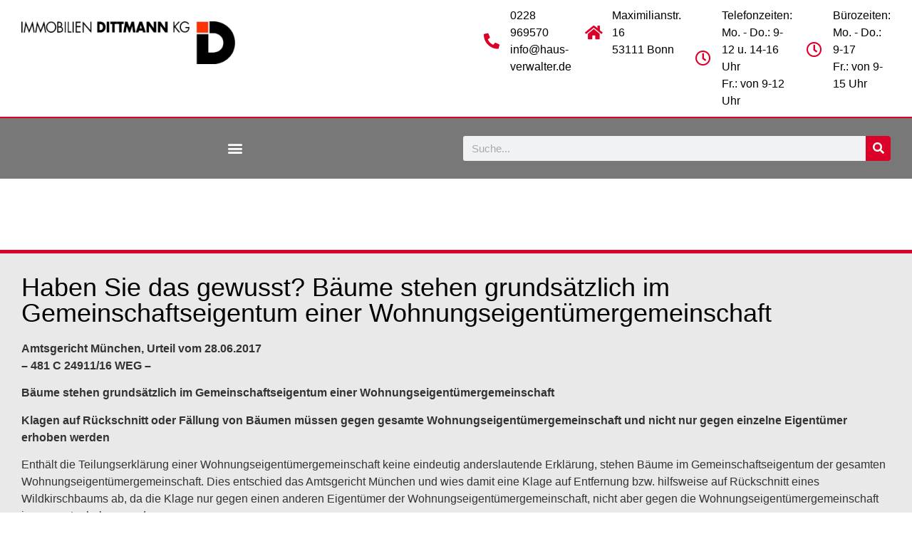

--- FILE ---
content_type: text/html; charset=UTF-8
request_url: https://www.dittmann-wohnungsverwalter.de/recht-urteile/urteile-wohnungseigentumsrecht/haben-sie-das-gewusst-baeume-stehen-grundsaetzlich-im-gemeinschaftseigentum-einer-wohnungseigentuemergemeinschaft-2/
body_size: 21280
content:
<!doctype html>
<html lang="de">
<head>
	<meta charset="UTF-8">
	<meta name="viewport" content="width=device-width, initial-scale=1">
	<link rel="profile" href="https://gmpg.org/xfn/11">
	<title>Haben Sie das gewusst? Bäume stehen grundsätzlich im Gemeinschaftseigentum einer Wohnungs­eigentümergemeinschaft &#8211; Immobilien Dittmann KG</title>
<meta name='robots' content='max-image-preview:large' />
	<style>img:is([sizes="auto" i], [sizes^="auto," i]) { contain-intrinsic-size: 3000px 1500px }</style>
	<link rel="alternate" type="application/rss+xml" title="Immobilien Dittmann KG &raquo; Feed" href="https://www.dittmann-wohnungsverwalter.de/feed/" />
<link rel="alternate" type="application/rss+xml" title="Immobilien Dittmann KG &raquo; Kommentar-Feed" href="https://www.dittmann-wohnungsverwalter.de/comments/feed/" />
		<!-- This site uses the Google Analytics by MonsterInsights plugin v9.5.3 - Using Analytics tracking - https://www.monsterinsights.com/ -->
		<!-- Note: MonsterInsights is not currently configured on this site. The site owner needs to authenticate with Google Analytics in the MonsterInsights settings panel. -->
					<!-- No tracking code set -->
				<!-- / Google Analytics by MonsterInsights -->
		<script>
window._wpemojiSettings = {"baseUrl":"https:\/\/s.w.org\/images\/core\/emoji\/16.0.1\/72x72\/","ext":".png","svgUrl":"https:\/\/s.w.org\/images\/core\/emoji\/16.0.1\/svg\/","svgExt":".svg","source":{"concatemoji":"https:\/\/www.dittmann-wohnungsverwalter.de\/wp-includes\/js\/wp-emoji-release.min.js?ver=6.8.3"}};
/*! This file is auto-generated */
!function(s,n){var o,i,e;function c(e){try{var t={supportTests:e,timestamp:(new Date).valueOf()};sessionStorage.setItem(o,JSON.stringify(t))}catch(e){}}function p(e,t,n){e.clearRect(0,0,e.canvas.width,e.canvas.height),e.fillText(t,0,0);var t=new Uint32Array(e.getImageData(0,0,e.canvas.width,e.canvas.height).data),a=(e.clearRect(0,0,e.canvas.width,e.canvas.height),e.fillText(n,0,0),new Uint32Array(e.getImageData(0,0,e.canvas.width,e.canvas.height).data));return t.every(function(e,t){return e===a[t]})}function u(e,t){e.clearRect(0,0,e.canvas.width,e.canvas.height),e.fillText(t,0,0);for(var n=e.getImageData(16,16,1,1),a=0;a<n.data.length;a++)if(0!==n.data[a])return!1;return!0}function f(e,t,n,a){switch(t){case"flag":return n(e,"\ud83c\udff3\ufe0f\u200d\u26a7\ufe0f","\ud83c\udff3\ufe0f\u200b\u26a7\ufe0f")?!1:!n(e,"\ud83c\udde8\ud83c\uddf6","\ud83c\udde8\u200b\ud83c\uddf6")&&!n(e,"\ud83c\udff4\udb40\udc67\udb40\udc62\udb40\udc65\udb40\udc6e\udb40\udc67\udb40\udc7f","\ud83c\udff4\u200b\udb40\udc67\u200b\udb40\udc62\u200b\udb40\udc65\u200b\udb40\udc6e\u200b\udb40\udc67\u200b\udb40\udc7f");case"emoji":return!a(e,"\ud83e\udedf")}return!1}function g(e,t,n,a){var r="undefined"!=typeof WorkerGlobalScope&&self instanceof WorkerGlobalScope?new OffscreenCanvas(300,150):s.createElement("canvas"),o=r.getContext("2d",{willReadFrequently:!0}),i=(o.textBaseline="top",o.font="600 32px Arial",{});return e.forEach(function(e){i[e]=t(o,e,n,a)}),i}function t(e){var t=s.createElement("script");t.src=e,t.defer=!0,s.head.appendChild(t)}"undefined"!=typeof Promise&&(o="wpEmojiSettingsSupports",i=["flag","emoji"],n.supports={everything:!0,everythingExceptFlag:!0},e=new Promise(function(e){s.addEventListener("DOMContentLoaded",e,{once:!0})}),new Promise(function(t){var n=function(){try{var e=JSON.parse(sessionStorage.getItem(o));if("object"==typeof e&&"number"==typeof e.timestamp&&(new Date).valueOf()<e.timestamp+604800&&"object"==typeof e.supportTests)return e.supportTests}catch(e){}return null}();if(!n){if("undefined"!=typeof Worker&&"undefined"!=typeof OffscreenCanvas&&"undefined"!=typeof URL&&URL.createObjectURL&&"undefined"!=typeof Blob)try{var e="postMessage("+g.toString()+"("+[JSON.stringify(i),f.toString(),p.toString(),u.toString()].join(",")+"));",a=new Blob([e],{type:"text/javascript"}),r=new Worker(URL.createObjectURL(a),{name:"wpTestEmojiSupports"});return void(r.onmessage=function(e){c(n=e.data),r.terminate(),t(n)})}catch(e){}c(n=g(i,f,p,u))}t(n)}).then(function(e){for(var t in e)n.supports[t]=e[t],n.supports.everything=n.supports.everything&&n.supports[t],"flag"!==t&&(n.supports.everythingExceptFlag=n.supports.everythingExceptFlag&&n.supports[t]);n.supports.everythingExceptFlag=n.supports.everythingExceptFlag&&!n.supports.flag,n.DOMReady=!1,n.readyCallback=function(){n.DOMReady=!0}}).then(function(){return e}).then(function(){var e;n.supports.everything||(n.readyCallback(),(e=n.source||{}).concatemoji?t(e.concatemoji):e.wpemoji&&e.twemoji&&(t(e.twemoji),t(e.wpemoji)))}))}((window,document),window._wpemojiSettings);
</script>
<style id='wp-emoji-styles-inline-css'>

	img.wp-smiley, img.emoji {
		display: inline !important;
		border: none !important;
		box-shadow: none !important;
		height: 1em !important;
		width: 1em !important;
		margin: 0 0.07em !important;
		vertical-align: -0.1em !important;
		background: none !important;
		padding: 0 !important;
	}
</style>
<link rel='stylesheet' id='wp-block-library-css' href='https://www.dittmann-wohnungsverwalter.de/wp-includes/css/dist/block-library/style.min.css?ver=6.8.3' media='all' />
<link rel='stylesheet' id='jet-engine-frontend-css' href='https://www.dittmann-wohnungsverwalter.de/wp-content/plugins/jet-engine/assets/css/frontend.css?ver=3.6.8' media='all' />
<style id='global-styles-inline-css'>
:root{--wp--preset--aspect-ratio--square: 1;--wp--preset--aspect-ratio--4-3: 4/3;--wp--preset--aspect-ratio--3-4: 3/4;--wp--preset--aspect-ratio--3-2: 3/2;--wp--preset--aspect-ratio--2-3: 2/3;--wp--preset--aspect-ratio--16-9: 16/9;--wp--preset--aspect-ratio--9-16: 9/16;--wp--preset--color--black: #000000;--wp--preset--color--cyan-bluish-gray: #abb8c3;--wp--preset--color--white: #ffffff;--wp--preset--color--pale-pink: #f78da7;--wp--preset--color--vivid-red: #cf2e2e;--wp--preset--color--luminous-vivid-orange: #ff6900;--wp--preset--color--luminous-vivid-amber: #fcb900;--wp--preset--color--light-green-cyan: #7bdcb5;--wp--preset--color--vivid-green-cyan: #00d084;--wp--preset--color--pale-cyan-blue: #8ed1fc;--wp--preset--color--vivid-cyan-blue: #0693e3;--wp--preset--color--vivid-purple: #9b51e0;--wp--preset--gradient--vivid-cyan-blue-to-vivid-purple: linear-gradient(135deg,rgba(6,147,227,1) 0%,rgb(155,81,224) 100%);--wp--preset--gradient--light-green-cyan-to-vivid-green-cyan: linear-gradient(135deg,rgb(122,220,180) 0%,rgb(0,208,130) 100%);--wp--preset--gradient--luminous-vivid-amber-to-luminous-vivid-orange: linear-gradient(135deg,rgba(252,185,0,1) 0%,rgba(255,105,0,1) 100%);--wp--preset--gradient--luminous-vivid-orange-to-vivid-red: linear-gradient(135deg,rgba(255,105,0,1) 0%,rgb(207,46,46) 100%);--wp--preset--gradient--very-light-gray-to-cyan-bluish-gray: linear-gradient(135deg,rgb(238,238,238) 0%,rgb(169,184,195) 100%);--wp--preset--gradient--cool-to-warm-spectrum: linear-gradient(135deg,rgb(74,234,220) 0%,rgb(151,120,209) 20%,rgb(207,42,186) 40%,rgb(238,44,130) 60%,rgb(251,105,98) 80%,rgb(254,248,76) 100%);--wp--preset--gradient--blush-light-purple: linear-gradient(135deg,rgb(255,206,236) 0%,rgb(152,150,240) 100%);--wp--preset--gradient--blush-bordeaux: linear-gradient(135deg,rgb(254,205,165) 0%,rgb(254,45,45) 50%,rgb(107,0,62) 100%);--wp--preset--gradient--luminous-dusk: linear-gradient(135deg,rgb(255,203,112) 0%,rgb(199,81,192) 50%,rgb(65,88,208) 100%);--wp--preset--gradient--pale-ocean: linear-gradient(135deg,rgb(255,245,203) 0%,rgb(182,227,212) 50%,rgb(51,167,181) 100%);--wp--preset--gradient--electric-grass: linear-gradient(135deg,rgb(202,248,128) 0%,rgb(113,206,126) 100%);--wp--preset--gradient--midnight: linear-gradient(135deg,rgb(2,3,129) 0%,rgb(40,116,252) 100%);--wp--preset--font-size--small: 13px;--wp--preset--font-size--medium: 20px;--wp--preset--font-size--large: 36px;--wp--preset--font-size--x-large: 42px;--wp--preset--spacing--20: 0.44rem;--wp--preset--spacing--30: 0.67rem;--wp--preset--spacing--40: 1rem;--wp--preset--spacing--50: 1.5rem;--wp--preset--spacing--60: 2.25rem;--wp--preset--spacing--70: 3.38rem;--wp--preset--spacing--80: 5.06rem;--wp--preset--shadow--natural: 6px 6px 9px rgba(0, 0, 0, 0.2);--wp--preset--shadow--deep: 12px 12px 50px rgba(0, 0, 0, 0.4);--wp--preset--shadow--sharp: 6px 6px 0px rgba(0, 0, 0, 0.2);--wp--preset--shadow--outlined: 6px 6px 0px -3px rgba(255, 255, 255, 1), 6px 6px rgba(0, 0, 0, 1);--wp--preset--shadow--crisp: 6px 6px 0px rgba(0, 0, 0, 1);}:root { --wp--style--global--content-size: 800px;--wp--style--global--wide-size: 1200px; }:where(body) { margin: 0; }.wp-site-blocks > .alignleft { float: left; margin-right: 2em; }.wp-site-blocks > .alignright { float: right; margin-left: 2em; }.wp-site-blocks > .aligncenter { justify-content: center; margin-left: auto; margin-right: auto; }:where(.wp-site-blocks) > * { margin-block-start: 24px; margin-block-end: 0; }:where(.wp-site-blocks) > :first-child { margin-block-start: 0; }:where(.wp-site-blocks) > :last-child { margin-block-end: 0; }:root { --wp--style--block-gap: 24px; }:root :where(.is-layout-flow) > :first-child{margin-block-start: 0;}:root :where(.is-layout-flow) > :last-child{margin-block-end: 0;}:root :where(.is-layout-flow) > *{margin-block-start: 24px;margin-block-end: 0;}:root :where(.is-layout-constrained) > :first-child{margin-block-start: 0;}:root :where(.is-layout-constrained) > :last-child{margin-block-end: 0;}:root :where(.is-layout-constrained) > *{margin-block-start: 24px;margin-block-end: 0;}:root :where(.is-layout-flex){gap: 24px;}:root :where(.is-layout-grid){gap: 24px;}.is-layout-flow > .alignleft{float: left;margin-inline-start: 0;margin-inline-end: 2em;}.is-layout-flow > .alignright{float: right;margin-inline-start: 2em;margin-inline-end: 0;}.is-layout-flow > .aligncenter{margin-left: auto !important;margin-right: auto !important;}.is-layout-constrained > .alignleft{float: left;margin-inline-start: 0;margin-inline-end: 2em;}.is-layout-constrained > .alignright{float: right;margin-inline-start: 2em;margin-inline-end: 0;}.is-layout-constrained > .aligncenter{margin-left: auto !important;margin-right: auto !important;}.is-layout-constrained > :where(:not(.alignleft):not(.alignright):not(.alignfull)){max-width: var(--wp--style--global--content-size);margin-left: auto !important;margin-right: auto !important;}.is-layout-constrained > .alignwide{max-width: var(--wp--style--global--wide-size);}body .is-layout-flex{display: flex;}.is-layout-flex{flex-wrap: wrap;align-items: center;}.is-layout-flex > :is(*, div){margin: 0;}body .is-layout-grid{display: grid;}.is-layout-grid > :is(*, div){margin: 0;}body{padding-top: 0px;padding-right: 0px;padding-bottom: 0px;padding-left: 0px;}a:where(:not(.wp-element-button)){text-decoration: underline;}:root :where(.wp-element-button, .wp-block-button__link){background-color: #32373c;border-width: 0;color: #fff;font-family: inherit;font-size: inherit;line-height: inherit;padding: calc(0.667em + 2px) calc(1.333em + 2px);text-decoration: none;}.has-black-color{color: var(--wp--preset--color--black) !important;}.has-cyan-bluish-gray-color{color: var(--wp--preset--color--cyan-bluish-gray) !important;}.has-white-color{color: var(--wp--preset--color--white) !important;}.has-pale-pink-color{color: var(--wp--preset--color--pale-pink) !important;}.has-vivid-red-color{color: var(--wp--preset--color--vivid-red) !important;}.has-luminous-vivid-orange-color{color: var(--wp--preset--color--luminous-vivid-orange) !important;}.has-luminous-vivid-amber-color{color: var(--wp--preset--color--luminous-vivid-amber) !important;}.has-light-green-cyan-color{color: var(--wp--preset--color--light-green-cyan) !important;}.has-vivid-green-cyan-color{color: var(--wp--preset--color--vivid-green-cyan) !important;}.has-pale-cyan-blue-color{color: var(--wp--preset--color--pale-cyan-blue) !important;}.has-vivid-cyan-blue-color{color: var(--wp--preset--color--vivid-cyan-blue) !important;}.has-vivid-purple-color{color: var(--wp--preset--color--vivid-purple) !important;}.has-black-background-color{background-color: var(--wp--preset--color--black) !important;}.has-cyan-bluish-gray-background-color{background-color: var(--wp--preset--color--cyan-bluish-gray) !important;}.has-white-background-color{background-color: var(--wp--preset--color--white) !important;}.has-pale-pink-background-color{background-color: var(--wp--preset--color--pale-pink) !important;}.has-vivid-red-background-color{background-color: var(--wp--preset--color--vivid-red) !important;}.has-luminous-vivid-orange-background-color{background-color: var(--wp--preset--color--luminous-vivid-orange) !important;}.has-luminous-vivid-amber-background-color{background-color: var(--wp--preset--color--luminous-vivid-amber) !important;}.has-light-green-cyan-background-color{background-color: var(--wp--preset--color--light-green-cyan) !important;}.has-vivid-green-cyan-background-color{background-color: var(--wp--preset--color--vivid-green-cyan) !important;}.has-pale-cyan-blue-background-color{background-color: var(--wp--preset--color--pale-cyan-blue) !important;}.has-vivid-cyan-blue-background-color{background-color: var(--wp--preset--color--vivid-cyan-blue) !important;}.has-vivid-purple-background-color{background-color: var(--wp--preset--color--vivid-purple) !important;}.has-black-border-color{border-color: var(--wp--preset--color--black) !important;}.has-cyan-bluish-gray-border-color{border-color: var(--wp--preset--color--cyan-bluish-gray) !important;}.has-white-border-color{border-color: var(--wp--preset--color--white) !important;}.has-pale-pink-border-color{border-color: var(--wp--preset--color--pale-pink) !important;}.has-vivid-red-border-color{border-color: var(--wp--preset--color--vivid-red) !important;}.has-luminous-vivid-orange-border-color{border-color: var(--wp--preset--color--luminous-vivid-orange) !important;}.has-luminous-vivid-amber-border-color{border-color: var(--wp--preset--color--luminous-vivid-amber) !important;}.has-light-green-cyan-border-color{border-color: var(--wp--preset--color--light-green-cyan) !important;}.has-vivid-green-cyan-border-color{border-color: var(--wp--preset--color--vivid-green-cyan) !important;}.has-pale-cyan-blue-border-color{border-color: var(--wp--preset--color--pale-cyan-blue) !important;}.has-vivid-cyan-blue-border-color{border-color: var(--wp--preset--color--vivid-cyan-blue) !important;}.has-vivid-purple-border-color{border-color: var(--wp--preset--color--vivid-purple) !important;}.has-vivid-cyan-blue-to-vivid-purple-gradient-background{background: var(--wp--preset--gradient--vivid-cyan-blue-to-vivid-purple) !important;}.has-light-green-cyan-to-vivid-green-cyan-gradient-background{background: var(--wp--preset--gradient--light-green-cyan-to-vivid-green-cyan) !important;}.has-luminous-vivid-amber-to-luminous-vivid-orange-gradient-background{background: var(--wp--preset--gradient--luminous-vivid-amber-to-luminous-vivid-orange) !important;}.has-luminous-vivid-orange-to-vivid-red-gradient-background{background: var(--wp--preset--gradient--luminous-vivid-orange-to-vivid-red) !important;}.has-very-light-gray-to-cyan-bluish-gray-gradient-background{background: var(--wp--preset--gradient--very-light-gray-to-cyan-bluish-gray) !important;}.has-cool-to-warm-spectrum-gradient-background{background: var(--wp--preset--gradient--cool-to-warm-spectrum) !important;}.has-blush-light-purple-gradient-background{background: var(--wp--preset--gradient--blush-light-purple) !important;}.has-blush-bordeaux-gradient-background{background: var(--wp--preset--gradient--blush-bordeaux) !important;}.has-luminous-dusk-gradient-background{background: var(--wp--preset--gradient--luminous-dusk) !important;}.has-pale-ocean-gradient-background{background: var(--wp--preset--gradient--pale-ocean) !important;}.has-electric-grass-gradient-background{background: var(--wp--preset--gradient--electric-grass) !important;}.has-midnight-gradient-background{background: var(--wp--preset--gradient--midnight) !important;}.has-small-font-size{font-size: var(--wp--preset--font-size--small) !important;}.has-medium-font-size{font-size: var(--wp--preset--font-size--medium) !important;}.has-large-font-size{font-size: var(--wp--preset--font-size--large) !important;}.has-x-large-font-size{font-size: var(--wp--preset--font-size--x-large) !important;}
:root :where(.wp-block-pullquote){font-size: 1.5em;line-height: 1.6;}
</style>
<link rel='stylesheet' id='wpa-css-css' href='https://www.dittmann-wohnungsverwalter.de/wp-content/plugins/honeypot/includes/css/wpa.css?ver=2.2.10' media='all' />
<link rel='stylesheet' id='hello-elementor-css' href='https://www.dittmann-wohnungsverwalter.de/wp-content/themes/hello-elementor/assets/css/reset.css?ver=3.4.5' media='all' />
<link rel='stylesheet' id='hello-elementor-theme-style-css' href='https://www.dittmann-wohnungsverwalter.de/wp-content/themes/hello-elementor/assets/css/theme.css?ver=3.4.5' media='all' />
<link rel='stylesheet' id='hello-elementor-header-footer-css' href='https://www.dittmann-wohnungsverwalter.de/wp-content/themes/hello-elementor/assets/css/header-footer.css?ver=3.4.5' media='all' />
<link rel='stylesheet' id='elementor-frontend-css' href='https://www.dittmann-wohnungsverwalter.de/wp-content/plugins/elementor/assets/css/frontend.min.css?ver=3.28.4' media='all' />
<link rel='stylesheet' id='widget-image-css' href='https://www.dittmann-wohnungsverwalter.de/wp-content/plugins/elementor/assets/css/widget-image.min.css?ver=3.28.4' media='all' />
<link rel='stylesheet' id='widget-icon-box-css' href='https://www.dittmann-wohnungsverwalter.de/wp-content/plugins/elementor/assets/css/widget-icon-box.min.css?ver=3.28.4' media='all' />
<link rel='stylesheet' id='widget-nav-menu-css' href='https://www.dittmann-wohnungsverwalter.de/wp-content/plugins/elementor-pro/assets/css/widget-nav-menu.min.css?ver=3.28.4' media='all' />
<link rel='stylesheet' id='widget-search-form-css' href='https://www.dittmann-wohnungsverwalter.de/wp-content/plugins/elementor-pro/assets/css/widget-search-form.min.css?ver=3.28.4' media='all' />
<link rel='stylesheet' id='elementor-icons-shared-0-css' href='https://www.dittmann-wohnungsverwalter.de/wp-content/plugins/elementor/assets/lib/font-awesome/css/fontawesome.min.css?ver=5.15.3' media='all' />
<link rel='stylesheet' id='elementor-icons-fa-solid-css' href='https://www.dittmann-wohnungsverwalter.de/wp-content/plugins/elementor/assets/lib/font-awesome/css/solid.min.css?ver=5.15.3' media='all' />
<link rel='stylesheet' id='e-sticky-css' href='https://www.dittmann-wohnungsverwalter.de/wp-content/plugins/elementor-pro/assets/css/modules/sticky.min.css?ver=3.28.4' media='all' />
<link rel='stylesheet' id='widget-heading-css' href='https://www.dittmann-wohnungsverwalter.de/wp-content/plugins/elementor/assets/css/widget-heading.min.css?ver=3.28.4' media='all' />
<link rel='stylesheet' id='widget-icon-list-css' href='https://www.dittmann-wohnungsverwalter.de/wp-content/plugins/elementor/assets/css/widget-icon-list.min.css?ver=3.28.4' media='all' />
<link rel='stylesheet' id='swiper-css' href='https://www.dittmann-wohnungsverwalter.de/wp-content/plugins/elementor/assets/lib/swiper/v8/css/swiper.min.css?ver=8.4.5' media='all' />
<link rel='stylesheet' id='e-swiper-css' href='https://www.dittmann-wohnungsverwalter.de/wp-content/plugins/elementor/assets/css/conditionals/e-swiper.min.css?ver=3.28.4' media='all' />
<link rel='stylesheet' id='widget-divider-css' href='https://www.dittmann-wohnungsverwalter.de/wp-content/plugins/elementor/assets/css/widget-divider.min.css?ver=3.28.4' media='all' />
<link rel='stylesheet' id='elementor-icons-css' href='https://www.dittmann-wohnungsverwalter.de/wp-content/plugins/elementor/assets/lib/eicons/css/elementor-icons.min.css?ver=5.36.0' media='all' />
<link rel='stylesheet' id='elementor-post-8050-css' href='https://www.dittmann-wohnungsverwalter.de/wp-content/uploads/elementor/css/post-8050.css?ver=1747120450' media='all' />
<link rel='stylesheet' id='jet-blog-css' href='https://www.dittmann-wohnungsverwalter.de/wp-content/plugins/jet-blog/assets/css/jet-blog.css?ver=2.4.4' media='all' />
<link rel='stylesheet' id='elementor-post-8053-css' href='https://www.dittmann-wohnungsverwalter.de/wp-content/uploads/elementor/css/post-8053.css?ver=1747120450' media='all' />
<link rel='stylesheet' id='elementor-post-8082-css' href='https://www.dittmann-wohnungsverwalter.de/wp-content/uploads/elementor/css/post-8082.css?ver=1747120450' media='all' />
<link rel='stylesheet' id='elementor-post-11338-css' href='https://www.dittmann-wohnungsverwalter.de/wp-content/uploads/elementor/css/post-11338.css?ver=1747120517' media='all' />
<link rel='stylesheet' id='fancybox-css' href='https://www.dittmann-wohnungsverwalter.de/wp-content/plugins/easy-fancybox/fancybox/1.5.4/jquery.fancybox.min.css?ver=6.8.3' media='screen' />
<style id='fancybox-inline-css'>
#fancybox-outer{background:#ffffff}#fancybox-content{background:#ffffff;border-color:#ffffff;color:#000000;}#fancybox-title,#fancybox-title-float-main{color:#fff}
</style>
<link rel='stylesheet' id='borlabs-cookie-custom-css' href='https://www.dittmann-wohnungsverwalter.de/wp-content/cache/borlabs-cookie/1/borlabs-cookie-1-de.css?ver=3.3.23-78' media='all' />
<link rel='stylesheet' id='custom-style-css' href='https://www.dittmann-wohnungsverwalter.de/wp-content/themes/hello-elementor-child/assets/css/style.css?ver=6.8.3' media='all' />
<link rel='stylesheet' id='elementor-icons-fa-regular-css' href='https://www.dittmann-wohnungsverwalter.de/wp-content/plugins/elementor/assets/lib/font-awesome/css/regular.min.css?ver=5.15.3' media='all' />
<link rel='stylesheet' id='open-sans-css' href='https://static.webtonia.cloud/assets/fonts/open-sans/open-sans.css?ver=6.8.3' media='all' />
<script src="https://www.dittmann-wohnungsverwalter.de/wp-includes/js/jquery/jquery.min.js?ver=3.7.1" id="jquery-core-js"></script>
<script src="https://www.dittmann-wohnungsverwalter.de/wp-includes/js/jquery/jquery-migrate.min.js?ver=3.4.1" id="jquery-migrate-js"></script>
<script data-no-optimize="1" data-no-minify="1" data-cfasync="false" src="https://www.dittmann-wohnungsverwalter.de/wp-content/cache/borlabs-cookie/1/borlabs-cookie-config-de.json.js?ver=3.3.23-89" id="borlabs-cookie-config-js"></script>
<link rel="https://api.w.org/" href="https://www.dittmann-wohnungsverwalter.de/wp-json/" /><link rel="alternate" title="JSON" type="application/json" href="https://www.dittmann-wohnungsverwalter.de/wp-json/wp/v2/posts/17742" /><link rel="EditURI" type="application/rsd+xml" title="RSD" href="https://www.dittmann-wohnungsverwalter.de/xmlrpc.php?rsd" />
<meta name="generator" content="WordPress 6.8.3" />
<link rel="canonical" href="https://www.dittmann-wohnungsverwalter.de/recht-urteile/urteile-wohnungseigentumsrecht/haben-sie-das-gewusst-baeume-stehen-grundsaetzlich-im-gemeinschaftseigentum-einer-wohnungseigentuemergemeinschaft-2/" />
<link rel='shortlink' href='https://www.dittmann-wohnungsverwalter.de/?p=17742' />
<link rel="alternate" title="oEmbed (JSON)" type="application/json+oembed" href="https://www.dittmann-wohnungsverwalter.de/wp-json/oembed/1.0/embed?url=https%3A%2F%2Fwww.dittmann-wohnungsverwalter.de%2Frecht-urteile%2Furteile-wohnungseigentumsrecht%2Fhaben-sie-das-gewusst-baeume-stehen-grundsaetzlich-im-gemeinschaftseigentum-einer-wohnungseigentuemergemeinschaft-2%2F" />
<link rel="alternate" title="oEmbed (XML)" type="text/xml+oembed" href="https://www.dittmann-wohnungsverwalter.de/wp-json/oembed/1.0/embed?url=https%3A%2F%2Fwww.dittmann-wohnungsverwalter.de%2Frecht-urteile%2Furteile-wohnungseigentumsrecht%2Fhaben-sie-das-gewusst-baeume-stehen-grundsaetzlich-im-gemeinschaftseigentum-einer-wohnungseigentuemergemeinschaft-2%2F&#038;format=xml" />
<meta name="generator" content="Elementor 3.28.4; features: additional_custom_breakpoints, e_local_google_fonts; settings: css_print_method-external, google_font-enabled, font_display-auto">
<script data-no-optimize="1" data-no-minify="1" data-cfasync="false" data-borlabs-cookie-script-blocker-ignore>
if ('{{ iab-tcf-enabled }}' === '1' && ('0' === '1' || '1' === '1')) {
    window['gtag_enable_tcf_support'] = true;
}
window.dataLayer = window.dataLayer || [];
if (typeof gtag !== 'function') {
    function gtag() {
        dataLayer.push(arguments);
    }
}
gtag('set', 'developer_id.dYjRjMm', true);
if ('0' === '1' || '1' === '1') {
    if (window.BorlabsCookieGoogleConsentModeDefaultSet !== true) {
        let getCookieValue = function (name) {
            return document.cookie.match('(^|;)\\s*' + name + '\\s*=\\s*([^;]+)')?.pop() || '';
        };
        let cookieValue = getCookieValue('borlabs-cookie-gcs');
        let consentsFromCookie = {};
        if (cookieValue !== '') {
            consentsFromCookie = JSON.parse(decodeURIComponent(cookieValue));
        }
        let defaultValues = {
            'ad_storage': 'denied',
            'ad_user_data': 'denied',
            'ad_personalization': 'denied',
            'analytics_storage': 'denied',
            'functionality_storage': 'denied',
            'personalization_storage': 'denied',
            'security_storage': 'denied',
            'wait_for_update': 500,
        };
        gtag('consent', 'default', { ...defaultValues, ...consentsFromCookie });
    }
    window.BorlabsCookieGoogleConsentModeDefaultSet = true;
    let borlabsCookieConsentChangeHandler = function () {
        window.dataLayer = window.dataLayer || [];
        if (typeof gtag !== 'function') { function gtag(){dataLayer.push(arguments);} }

        let getCookieValue = function (name) {
            return document.cookie.match('(^|;)\\s*' + name + '\\s*=\\s*([^;]+)')?.pop() || '';
        };
        let cookieValue = getCookieValue('borlabs-cookie-gcs');
        let consentsFromCookie = {};
        if (cookieValue !== '') {
            consentsFromCookie = JSON.parse(decodeURIComponent(cookieValue));
        }

        consentsFromCookie.analytics_storage = BorlabsCookie.Consents.hasConsent('google-analytics-monster-insights') ? 'granted' : 'denied';

        BorlabsCookie.CookieLibrary.setCookie(
            'borlabs-cookie-gcs',
            JSON.stringify(consentsFromCookie),
            BorlabsCookie.Settings.automaticCookieDomainAndPath.value ? '' : BorlabsCookie.Settings.cookieDomain.value,
            BorlabsCookie.Settings.cookiePath.value,
            BorlabsCookie.Cookie.getPluginCookie().expires,
            BorlabsCookie.Settings.cookieSecure.value,
            BorlabsCookie.Settings.cookieSameSite.value
        );
    }
    document.addEventListener('borlabs-cookie-consent-saved', borlabsCookieConsentChangeHandler);
    document.addEventListener('borlabs-cookie-handle-unblock', borlabsCookieConsentChangeHandler);
}
if ('0' === '1') {
    document.addEventListener('borlabs-cookie-after-init', function () {
		window.BorlabsCookie.Unblock.unblockScriptBlockerId('monster-insights');
	});
}
</script>			<style>
				.e-con.e-parent:nth-of-type(n+4):not(.e-lazyloaded):not(.e-no-lazyload),
				.e-con.e-parent:nth-of-type(n+4):not(.e-lazyloaded):not(.e-no-lazyload) * {
					background-image: none !important;
				}
				@media screen and (max-height: 1024px) {
					.e-con.e-parent:nth-of-type(n+3):not(.e-lazyloaded):not(.e-no-lazyload),
					.e-con.e-parent:nth-of-type(n+3):not(.e-lazyloaded):not(.e-no-lazyload) * {
						background-image: none !important;
					}
				}
				@media screen and (max-height: 640px) {
					.e-con.e-parent:nth-of-type(n+2):not(.e-lazyloaded):not(.e-no-lazyload),
					.e-con.e-parent:nth-of-type(n+2):not(.e-lazyloaded):not(.e-no-lazyload) * {
						background-image: none !important;
					}
				}
			</style>
			<link rel="icon" href="https://www.dittmann-wohnungsverwalter.de/wp-content/uploads/cropped-Logo-Dittmann-kurz-32x32.png" sizes="32x32" />
<link rel="icon" href="https://www.dittmann-wohnungsverwalter.de/wp-content/uploads/cropped-Logo-Dittmann-kurz-192x192.png" sizes="192x192" />
<link rel="apple-touch-icon" href="https://www.dittmann-wohnungsverwalter.de/wp-content/uploads/cropped-Logo-Dittmann-kurz-180x180.png" />
<meta name="msapplication-TileImage" content="https://www.dittmann-wohnungsverwalter.de/wp-content/uploads/cropped-Logo-Dittmann-kurz-270x270.png" />
</head>
<body class="wp-singular post-template-default single single-post postid-17742 single-format-standard wp-custom-logo wp-embed-responsive wp-theme-hello-elementor wp-child-theme-hello-elementor-child hello-elementor-default elementor-default elementor-kit-8050 elementor-page-11338">


<a class="skip-link screen-reader-text" href="#content">Zum Inhalt springen</a>

		<div data-elementor-type="header" data-elementor-id="8053" class="elementor elementor-8053 elementor-location-header" data-elementor-post-type="elementor_library">
					<section class="elementor-section elementor-top-section elementor-element elementor-element-b455b80 elementor-section-full_width elementor-section-height-default elementor-section-height-default" data-id="b455b80" data-element_type="section" data-settings="{&quot;sticky&quot;:&quot;top&quot;,&quot;jet_parallax_layout_list&quot;:[],&quot;sticky_on&quot;:[&quot;desktop&quot;,&quot;tablet&quot;,&quot;mobile&quot;],&quot;sticky_offset&quot;:0,&quot;sticky_effects_offset&quot;:0,&quot;sticky_anchor_link_offset&quot;:0}">
						<div class="elementor-container elementor-column-gap-no">
					<div class="elementor-column elementor-col-100 elementor-top-column elementor-element elementor-element-1623bca" data-id="1623bca" data-element_type="column">
			<div class="elementor-widget-wrap elementor-element-populated">
						<section class="elementor-section elementor-inner-section elementor-element elementor-element-64b5b09 elementor-section-boxed elementor-section-height-default elementor-section-height-default" data-id="64b5b09" data-element_type="section" id="Header" data-settings="{&quot;background_background&quot;:&quot;classic&quot;,&quot;jet_parallax_layout_list&quot;:[]}">
						<div class="elementor-container elementor-column-gap-default">
					<div class="elementor-column elementor-col-20 elementor-inner-column elementor-element elementor-element-85a0d67" data-id="85a0d67" data-element_type="column">
			<div class="elementor-widget-wrap elementor-element-populated">
						<div class="elementor-element elementor-element-2c1a3e9 elementor-widget elementor-widget-theme-site-logo elementor-widget-image" data-id="2c1a3e9" data-element_type="widget" data-widget_type="theme-site-logo.default">
				<div class="elementor-widget-container">
											<a href="https://www.dittmann-wohnungsverwalter.de">
			<img width="1500" height="300" src="https://www.dittmann-wohnungsverwalter.de/wp-content/uploads/Logo-Dittmann-kurz.png" class="attachment-full size-full wp-image-9" alt="" srcset="https://www.dittmann-wohnungsverwalter.de/wp-content/uploads/Logo-Dittmann-kurz.png 1500w, https://www.dittmann-wohnungsverwalter.de/wp-content/uploads/Logo-Dittmann-kurz-300x60.png 300w, https://www.dittmann-wohnungsverwalter.de/wp-content/uploads/Logo-Dittmann-kurz-1024x205.png 1024w, https://www.dittmann-wohnungsverwalter.de/wp-content/uploads/Logo-Dittmann-kurz-768x154.png 768w, https://www.dittmann-wohnungsverwalter.de/wp-content/uploads/Logo-Dittmann-kurz-1170x234.png 1170w, https://www.dittmann-wohnungsverwalter.de/wp-content/uploads/Logo-Dittmann-kurz-320x64.png 320w" sizes="(max-width: 1500px) 100vw, 1500px" />				</a>
											</div>
				</div>
					</div>
		</div>
				<div class="elementor-column elementor-col-20 elementor-inner-column elementor-element elementor-element-dd752ba elementor-hidden-phone" data-id="dd752ba" data-element_type="column">
			<div class="elementor-widget-wrap elementor-element-populated">
						<div class="elementor-element elementor-element-19d44f7 elementor-position-left elementor-vertical-align-middle elementor-view-default elementor-mobile-position-top elementor-widget elementor-widget-icon-box" data-id="19d44f7" data-element_type="widget" data-widget_type="icon-box.default">
				<div class="elementor-widget-container">
							<div class="elementor-icon-box-wrapper">

						<div class="elementor-icon-box-icon">
				<span  class="elementor-icon">
				<i aria-hidden="true" class="fas fa-phone-alt"></i>				</span>
			</div>
			
						<div class="elementor-icon-box-content">

				
									<p class="elementor-icon-box-description">
						<a href="tel:0228 969570">0228 969570</a></br>
<a href="mailto:info@haus-verwalter.de">info@haus-verwalter.de</a>					</p>
				
			</div>
			
		</div>
						</div>
				</div>
					</div>
		</div>
				<div class="elementor-column elementor-col-20 elementor-inner-column elementor-element elementor-element-3292361 elementor-hidden-phone" data-id="3292361" data-element_type="column">
			<div class="elementor-widget-wrap elementor-element-populated">
						<div class="elementor-element elementor-element-4593bc6 elementor-position-left elementor-vertical-align-middle elementor-view-default elementor-mobile-position-top elementor-widget elementor-widget-icon-box" data-id="4593bc6" data-element_type="widget" data-widget_type="icon-box.default">
				<div class="elementor-widget-container">
							<div class="elementor-icon-box-wrapper">

						<div class="elementor-icon-box-icon">
				<span  class="elementor-icon">
				<i aria-hidden="true" class="fas fa-home"></i>				</span>
			</div>
			
						<div class="elementor-icon-box-content">

				
									<p class="elementor-icon-box-description">
						Maximilianstr. 16<br>
53111 Bonn					</p>
				
			</div>
			
		</div>
						</div>
				</div>
					</div>
		</div>
				<div class="elementor-column elementor-col-20 elementor-inner-column elementor-element elementor-element-1fec569 elementor-hidden-phone" data-id="1fec569" data-element_type="column">
			<div class="elementor-widget-wrap elementor-element-populated">
						<div class="elementor-element elementor-element-6cf57ce elementor-position-left elementor-vertical-align-middle elementor-view-default elementor-mobile-position-top elementor-widget elementor-widget-icon-box" data-id="6cf57ce" data-element_type="widget" data-widget_type="icon-box.default">
				<div class="elementor-widget-container">
							<div class="elementor-icon-box-wrapper">

						<div class="elementor-icon-box-icon">
				<span  class="elementor-icon">
				<i aria-hidden="true" class="far fa-clock"></i>				</span>
			</div>
			
						<div class="elementor-icon-box-content">

				
									<p class="elementor-icon-box-description">
						Telefonzeiten:<br>
Mo. - Do.: 9-12 u. 14-16 Uhr<br>
Fr.: von 9-12 Uhr					</p>
				
			</div>
			
		</div>
						</div>
				</div>
					</div>
		</div>
				<div class="elementor-column elementor-col-20 elementor-inner-column elementor-element elementor-element-1ca64d5 elementor-hidden-phone" data-id="1ca64d5" data-element_type="column">
			<div class="elementor-widget-wrap elementor-element-populated">
						<div class="elementor-element elementor-element-4fe641f elementor-position-left elementor-vertical-align-middle elementor-view-default elementor-mobile-position-top elementor-widget elementor-widget-icon-box" data-id="4fe641f" data-element_type="widget" data-widget_type="icon-box.default">
				<div class="elementor-widget-container">
							<div class="elementor-icon-box-wrapper">

						<div class="elementor-icon-box-icon">
				<span  class="elementor-icon">
				<i aria-hidden="true" class="far fa-clock"></i>				</span>
			</div>
			
						<div class="elementor-icon-box-content">

				
									<p class="elementor-icon-box-description">
						Bürozeiten:<br>
Mo. - Do.: 9-17<br>
Fr.: von 9-15 Uhr					</p>
				
			</div>
			
		</div>
						</div>
				</div>
					</div>
		</div>
					</div>
		</section>
				<section class="elementor-section elementor-inner-section elementor-element elementor-element-a34a217 elementor-section-boxed elementor-section-height-default elementor-section-height-default" data-id="a34a217" data-element_type="section" id="NavMenu" data-settings="{&quot;background_background&quot;:&quot;classic&quot;,&quot;jet_parallax_layout_list&quot;:[]}">
						<div class="elementor-container elementor-column-gap-default">
					<div class="elementor-column elementor-col-50 elementor-inner-column elementor-element elementor-element-2b999fa" data-id="2b999fa" data-element_type="column">
			<div class="elementor-widget-wrap elementor-element-populated">
						<div class="elementor-element elementor-element-ee6c596 elementor-nav-menu__align-end elementor-nav-menu--stretch elementor-nav-menu__text-align-center elementor-nav-menu--dropdown-tablet elementor-nav-menu--toggle elementor-nav-menu--burger elementor-widget elementor-widget-nav-menu" data-id="ee6c596" data-element_type="widget" data-settings="{&quot;full_width&quot;:&quot;stretch&quot;,&quot;layout&quot;:&quot;horizontal&quot;,&quot;submenu_icon&quot;:{&quot;value&quot;:&quot;&lt;i class=\&quot;fas fa-caret-down\&quot;&gt;&lt;\/i&gt;&quot;,&quot;library&quot;:&quot;fa-solid&quot;},&quot;toggle&quot;:&quot;burger&quot;}" data-widget_type="nav-menu.default">
				<div class="elementor-widget-container">
								<nav aria-label="Menü" class="elementor-nav-menu--main elementor-nav-menu__container elementor-nav-menu--layout-horizontal e--pointer-background e--animation-fade">
				<ul id="menu-1-ee6c596" class="elementor-nav-menu"><li class="menu-item menu-item-type-post_type menu-item-object-page menu-item-home menu-item-11565"><a href="https://www.dittmann-wohnungsverwalter.de/" class="elementor-item">Startseite</a></li>
<li class="menu-item menu-item-type-custom menu-item-object-custom menu-item-has-children menu-item-11635"><a href="#" class="elementor-item elementor-item-anchor">Über uns</a>
<ul class="sub-menu elementor-nav-menu--dropdown">
	<li class="menu-item menu-item-type-post_type menu-item-object-page menu-item-11634"><a href="https://www.dittmann-wohnungsverwalter.de/kurzvorstellung/" class="elementor-sub-item">Kurzvorstellung</a></li>
	<li class="menu-item menu-item-type-post_type menu-item-object-page menu-item-7833"><a href="https://www.dittmann-wohnungsverwalter.de/ansprechpartner/" class="elementor-sub-item">Ansprechpartner</a></li>
	<li class="menu-item menu-item-type-post_type menu-item-object-page menu-item-7843"><a href="https://www.dittmann-wohnungsverwalter.de/unsere-leistungen/" class="elementor-sub-item">Unsere Leistungen</a></li>
	<li class="menu-item menu-item-type-post_type menu-item-object-page menu-item-17177"><a href="https://www.dittmann-wohnungsverwalter.de/ueber-uns/kundenstimmen/" class="elementor-sub-item">Kundenstimmen</a></li>
	<li class="menu-item menu-item-type-post_type menu-item-object-page menu-item-17240"><a href="https://www.dittmann-wohnungsverwalter.de/ueber-uns/referenzobjekt/" class="elementor-sub-item">Referenzobjekte / Referenzen</a></li>
	<li class="menu-item menu-item-type-post_type menu-item-object-page menu-item-20742"><a href="https://www.dittmann-wohnungsverwalter.de/ueber-uns/datenschutzhinweise/" class="elementor-sub-item">Datenschutzhinweise</a></li>
</ul>
</li>
<li class="menu-item menu-item-type-custom menu-item-object-custom menu-item-has-children menu-item-11727"><a href="#" class="elementor-item elementor-item-anchor">Verträge / Formulare / Muster</a>
<ul class="sub-menu elementor-nav-menu--dropdown">
	<li class="menu-item menu-item-type-post_type menu-item-object-page menu-item-11501"><a href="https://www.dittmann-wohnungsverwalter.de/vertraege-formular-muster/vertraege/" class="elementor-sub-item">Verträge</a></li>
	<li class="menu-item menu-item-type-post_type menu-item-object-page menu-item-11500"><a href="https://www.dittmann-wohnungsverwalter.de/vertraege-formular-muster/formulare/" class="elementor-sub-item">Formulare</a></li>
	<li class="menu-item menu-item-type-post_type menu-item-object-page menu-item-11503"><a href="https://www.dittmann-wohnungsverwalter.de/infoservice/beschlussvorschlaege-fuer-eigentuemerversammlungen/" class="elementor-sub-item">Beschlussvorschläge für Eigentümerversammlungen</a></li>
	<li class="menu-item menu-item-type-post_type menu-item-object-page menu-item-11499"><a href="https://www.dittmann-wohnungsverwalter.de/vertraege-formular-muster/musterschreiben-texte/" class="elementor-sub-item">Musterschreiben/Texte</a></li>
	<li class="menu-item menu-item-type-post_type menu-item-object-page menu-item-11497"><a href="https://www.dittmann-wohnungsverwalter.de/vertraege-formular-muster/exeltabellen-gratis-downloads/" class="elementor-sub-item">Exeltabellen (Gratis-Downloads)</a></li>
</ul>
</li>
<li class="menu-item menu-item-type-post_type menu-item-object-page menu-item-7845"><a href="https://www.dittmann-wohnungsverwalter.de/akteulles-recht-allgemeines/" class="elementor-item">Aktuelles</a></li>
<li class="menu-item menu-item-type-custom menu-item-object-custom menu-item-has-children menu-item-11573"><a href="#" class="elementor-item elementor-item-anchor">Infoservice</a>
<ul class="sub-menu elementor-nav-menu--dropdown">
	<li class="menu-item menu-item-type-post_type menu-item-object-page menu-item-19963"><a href="https://www.dittmann-wohnungsverwalter.de/infoservice/solar-photovoltaikanlagen-technik-beschlussvorlagen/" class="elementor-sub-item">Solar/Photovoltaikanlagen (Technik/Beschlussvorlagen)</a></li>
	<li class="menu-item menu-item-type-post_type menu-item-object-page menu-item-11633"><a href="https://www.dittmann-wohnungsverwalter.de/infoservice/allgemeine-informationen-und-hilfen/" class="elementor-sub-item">Allgemeine Informationen und Hilfen</a></li>
	<li class="menu-item menu-item-type-post_type menu-item-object-page menu-item-7838"><a href="https://www.dittmann-wohnungsverwalter.de/infoservice/bauen-instandsetzen-pflegen/" class="elementor-sub-item">Bauen / Instandsetzen / Pflegen</a></li>
	<li class="menu-item menu-item-type-post_type menu-item-object-page menu-item-13555"><a href="https://www.dittmann-wohnungsverwalter.de/infoservice/corona-news-verordnungen/" class="elementor-sub-item">Corona / News / Verordnungen</a></li>
	<li class="menu-item menu-item-type-post_type menu-item-object-page menu-item-12096"><a href="https://www.dittmann-wohnungsverwalter.de/infoservice/dienstleister/" class="elementor-sub-item">Geprüfte Dienstleister</a></li>
	<li class="menu-item menu-item-type-post_type menu-item-object-page menu-item-13556"><a href="https://www.dittmann-wohnungsverwalter.de/infoservice/elektromobilitaet/" class="elementor-sub-item">Elektromobilität</a></li>
	<li class="menu-item menu-item-type-post_type menu-item-object-page menu-item-11502"><a href="https://www.dittmann-wohnungsverwalter.de/infoservice/versicherungen-fuer-wohnungseigentuemer-verwalter/" class="elementor-sub-item">Versicherungen für Wohnungseigentümer/Verwalter</a></li>
	<li class="menu-item menu-item-type-post_type menu-item-object-page menu-item-7840"><a href="https://www.dittmann-wohnungsverwalter.de/infoservice/seminare/" class="elementor-sub-item">Seminare</a></li>
	<li class="menu-item menu-item-type-post_type menu-item-object-page menu-item-7837"><a href="https://www.dittmann-wohnungsverwalter.de/infoservice/rechner/" class="elementor-sub-item">Rechner</a></li>
	<li class="menu-item menu-item-type-post_type menu-item-object-page menu-item-11619"><a href="https://www.dittmann-wohnungsverwalter.de/humor/" class="elementor-sub-item">Verwalterhumor – Lachen gehört dazu!</a></li>
</ul>
</li>
<li class="menu-item menu-item-type-post_type menu-item-object-page menu-item-11819"><a href="https://www.dittmann-wohnungsverwalter.de/vermietungen-verkaeufe/" class="elementor-item">Vermietung</a></li>
<li class="menu-item menu-item-type-post_type menu-item-object-page menu-item-123"><a href="https://www.dittmann-wohnungsverwalter.de/kontakt/" class="elementor-item">Kontakt</a></li>
<li class="menu-item menu-item-type-post_type menu-item-object-page menu-item-has-children menu-item-7839"><a href="https://www.dittmann-wohnungsverwalter.de/infoservice/%c2%a7-recht-urteile/" class="elementor-item">§ Recht / Urteile</a>
<ul class="sub-menu elementor-nav-menu--dropdown">
	<li class="menu-item menu-item-type-post_type menu-item-object-page menu-item-11495"><a href="https://www.dittmann-wohnungsverwalter.de/infoservice/urteile-mietrecht/" class="elementor-sub-item">Urteile Mietrecht</a></li>
	<li class="menu-item menu-item-type-post_type menu-item-object-page menu-item-11494"><a href="https://www.dittmann-wohnungsverwalter.de/infoservice/bibliothek/" class="elementor-sub-item">Bibliothek</a></li>
	<li class="menu-item menu-item-type-post_type menu-item-object-page menu-item-11492"><a href="https://www.dittmann-wohnungsverwalter.de/infoservice/urteile-wohnungseigentumsrecht-2/" class="elementor-sub-item">Urteile (Wohnungseigentumsrecht)</a></li>
	<li class="menu-item menu-item-type-post_type menu-item-object-page menu-item-11489"><a href="https://www.dittmann-wohnungsverwalter.de/infoservice/kurioese-faelle-urteile/" class="elementor-sub-item">kuriöse Fälle/Urteile</a></li>
	<li class="menu-item menu-item-type-post_type menu-item-object-page menu-item-11491"><a href="https://www.dittmann-wohnungsverwalter.de/infoservice/sonstige-urteile-weg-und-mietrecht-allgemein/" class="elementor-sub-item">Sonstige Urteile / WEG und Mietrecht / Allgemein</a></li>
	<li class="menu-item menu-item-type-post_type menu-item-object-page menu-item-11490"><a href="https://www.dittmann-wohnungsverwalter.de/infoservice/vortragsskripte-sonstige-dokumentationen-hilfen/" class="elementor-sub-item">Vortragsskripte /sonstige Dokumentationen / Hilfen</a></li>
	<li class="menu-item menu-item-type-post_type menu-item-object-page menu-item-11488"><a href="https://www.dittmann-wohnungsverwalter.de/infoservice/dokumentationen-miet-wohnungseigentumsrecht/" class="elementor-sub-item">Dokumentationen Miet- /Wohnungseigentumsrecht</a></li>
	<li class="menu-item menu-item-type-post_type menu-item-object-page menu-item-11487"><a href="https://www.dittmann-wohnungsverwalter.de/infoservice/rechtsanwaelte-miet-u-wohnungseigentumsrecht/" class="elementor-sub-item">Rechtsanwälte Miet- u. Wohnungseigentumsrecht</a></li>
	<li class="menu-item menu-item-type-post_type menu-item-object-page menu-item-11486"><a href="https://www.dittmann-wohnungsverwalter.de/infoservice/urteile-im-versicherungsbereich-wohnungseigentum/" class="elementor-sub-item">Urteile im Versicherungsbereich / Wohnungseigentum</a></li>
</ul>
</li>
<li class="menu-item menu-item-type-custom menu-item-object-custom menu-item-20476"><a href="/online-kundenportal/" class="elementor-item">Online Kundenportal</a></li>
</ul>			</nav>
					<div class="elementor-menu-toggle" role="button" tabindex="0" aria-label="Menü Umschalter" aria-expanded="false">
			<i aria-hidden="true" role="presentation" class="elementor-menu-toggle__icon--open eicon-menu-bar"></i><i aria-hidden="true" role="presentation" class="elementor-menu-toggle__icon--close eicon-close"></i>		</div>
					<nav class="elementor-nav-menu--dropdown elementor-nav-menu__container" aria-hidden="true">
				<ul id="menu-2-ee6c596" class="elementor-nav-menu"><li class="menu-item menu-item-type-post_type menu-item-object-page menu-item-home menu-item-11565"><a href="https://www.dittmann-wohnungsverwalter.de/" class="elementor-item" tabindex="-1">Startseite</a></li>
<li class="menu-item menu-item-type-custom menu-item-object-custom menu-item-has-children menu-item-11635"><a href="#" class="elementor-item elementor-item-anchor" tabindex="-1">Über uns</a>
<ul class="sub-menu elementor-nav-menu--dropdown">
	<li class="menu-item menu-item-type-post_type menu-item-object-page menu-item-11634"><a href="https://www.dittmann-wohnungsverwalter.de/kurzvorstellung/" class="elementor-sub-item" tabindex="-1">Kurzvorstellung</a></li>
	<li class="menu-item menu-item-type-post_type menu-item-object-page menu-item-7833"><a href="https://www.dittmann-wohnungsverwalter.de/ansprechpartner/" class="elementor-sub-item" tabindex="-1">Ansprechpartner</a></li>
	<li class="menu-item menu-item-type-post_type menu-item-object-page menu-item-7843"><a href="https://www.dittmann-wohnungsverwalter.de/unsere-leistungen/" class="elementor-sub-item" tabindex="-1">Unsere Leistungen</a></li>
	<li class="menu-item menu-item-type-post_type menu-item-object-page menu-item-17177"><a href="https://www.dittmann-wohnungsverwalter.de/ueber-uns/kundenstimmen/" class="elementor-sub-item" tabindex="-1">Kundenstimmen</a></li>
	<li class="menu-item menu-item-type-post_type menu-item-object-page menu-item-17240"><a href="https://www.dittmann-wohnungsverwalter.de/ueber-uns/referenzobjekt/" class="elementor-sub-item" tabindex="-1">Referenzobjekte / Referenzen</a></li>
	<li class="menu-item menu-item-type-post_type menu-item-object-page menu-item-20742"><a href="https://www.dittmann-wohnungsverwalter.de/ueber-uns/datenschutzhinweise/" class="elementor-sub-item" tabindex="-1">Datenschutzhinweise</a></li>
</ul>
</li>
<li class="menu-item menu-item-type-custom menu-item-object-custom menu-item-has-children menu-item-11727"><a href="#" class="elementor-item elementor-item-anchor" tabindex="-1">Verträge / Formulare / Muster</a>
<ul class="sub-menu elementor-nav-menu--dropdown">
	<li class="menu-item menu-item-type-post_type menu-item-object-page menu-item-11501"><a href="https://www.dittmann-wohnungsverwalter.de/vertraege-formular-muster/vertraege/" class="elementor-sub-item" tabindex="-1">Verträge</a></li>
	<li class="menu-item menu-item-type-post_type menu-item-object-page menu-item-11500"><a href="https://www.dittmann-wohnungsverwalter.de/vertraege-formular-muster/formulare/" class="elementor-sub-item" tabindex="-1">Formulare</a></li>
	<li class="menu-item menu-item-type-post_type menu-item-object-page menu-item-11503"><a href="https://www.dittmann-wohnungsverwalter.de/infoservice/beschlussvorschlaege-fuer-eigentuemerversammlungen/" class="elementor-sub-item" tabindex="-1">Beschlussvorschläge für Eigentümerversammlungen</a></li>
	<li class="menu-item menu-item-type-post_type menu-item-object-page menu-item-11499"><a href="https://www.dittmann-wohnungsverwalter.de/vertraege-formular-muster/musterschreiben-texte/" class="elementor-sub-item" tabindex="-1">Musterschreiben/Texte</a></li>
	<li class="menu-item menu-item-type-post_type menu-item-object-page menu-item-11497"><a href="https://www.dittmann-wohnungsverwalter.de/vertraege-formular-muster/exeltabellen-gratis-downloads/" class="elementor-sub-item" tabindex="-1">Exeltabellen (Gratis-Downloads)</a></li>
</ul>
</li>
<li class="menu-item menu-item-type-post_type menu-item-object-page menu-item-7845"><a href="https://www.dittmann-wohnungsverwalter.de/akteulles-recht-allgemeines/" class="elementor-item" tabindex="-1">Aktuelles</a></li>
<li class="menu-item menu-item-type-custom menu-item-object-custom menu-item-has-children menu-item-11573"><a href="#" class="elementor-item elementor-item-anchor" tabindex="-1">Infoservice</a>
<ul class="sub-menu elementor-nav-menu--dropdown">
	<li class="menu-item menu-item-type-post_type menu-item-object-page menu-item-19963"><a href="https://www.dittmann-wohnungsverwalter.de/infoservice/solar-photovoltaikanlagen-technik-beschlussvorlagen/" class="elementor-sub-item" tabindex="-1">Solar/Photovoltaikanlagen (Technik/Beschlussvorlagen)</a></li>
	<li class="menu-item menu-item-type-post_type menu-item-object-page menu-item-11633"><a href="https://www.dittmann-wohnungsverwalter.de/infoservice/allgemeine-informationen-und-hilfen/" class="elementor-sub-item" tabindex="-1">Allgemeine Informationen und Hilfen</a></li>
	<li class="menu-item menu-item-type-post_type menu-item-object-page menu-item-7838"><a href="https://www.dittmann-wohnungsverwalter.de/infoservice/bauen-instandsetzen-pflegen/" class="elementor-sub-item" tabindex="-1">Bauen / Instandsetzen / Pflegen</a></li>
	<li class="menu-item menu-item-type-post_type menu-item-object-page menu-item-13555"><a href="https://www.dittmann-wohnungsverwalter.de/infoservice/corona-news-verordnungen/" class="elementor-sub-item" tabindex="-1">Corona / News / Verordnungen</a></li>
	<li class="menu-item menu-item-type-post_type menu-item-object-page menu-item-12096"><a href="https://www.dittmann-wohnungsverwalter.de/infoservice/dienstleister/" class="elementor-sub-item" tabindex="-1">Geprüfte Dienstleister</a></li>
	<li class="menu-item menu-item-type-post_type menu-item-object-page menu-item-13556"><a href="https://www.dittmann-wohnungsverwalter.de/infoservice/elektromobilitaet/" class="elementor-sub-item" tabindex="-1">Elektromobilität</a></li>
	<li class="menu-item menu-item-type-post_type menu-item-object-page menu-item-11502"><a href="https://www.dittmann-wohnungsverwalter.de/infoservice/versicherungen-fuer-wohnungseigentuemer-verwalter/" class="elementor-sub-item" tabindex="-1">Versicherungen für Wohnungseigentümer/Verwalter</a></li>
	<li class="menu-item menu-item-type-post_type menu-item-object-page menu-item-7840"><a href="https://www.dittmann-wohnungsverwalter.de/infoservice/seminare/" class="elementor-sub-item" tabindex="-1">Seminare</a></li>
	<li class="menu-item menu-item-type-post_type menu-item-object-page menu-item-7837"><a href="https://www.dittmann-wohnungsverwalter.de/infoservice/rechner/" class="elementor-sub-item" tabindex="-1">Rechner</a></li>
	<li class="menu-item menu-item-type-post_type menu-item-object-page menu-item-11619"><a href="https://www.dittmann-wohnungsverwalter.de/humor/" class="elementor-sub-item" tabindex="-1">Verwalterhumor – Lachen gehört dazu!</a></li>
</ul>
</li>
<li class="menu-item menu-item-type-post_type menu-item-object-page menu-item-11819"><a href="https://www.dittmann-wohnungsverwalter.de/vermietungen-verkaeufe/" class="elementor-item" tabindex="-1">Vermietung</a></li>
<li class="menu-item menu-item-type-post_type menu-item-object-page menu-item-123"><a href="https://www.dittmann-wohnungsverwalter.de/kontakt/" class="elementor-item" tabindex="-1">Kontakt</a></li>
<li class="menu-item menu-item-type-post_type menu-item-object-page menu-item-has-children menu-item-7839"><a href="https://www.dittmann-wohnungsverwalter.de/infoservice/%c2%a7-recht-urteile/" class="elementor-item" tabindex="-1">§ Recht / Urteile</a>
<ul class="sub-menu elementor-nav-menu--dropdown">
	<li class="menu-item menu-item-type-post_type menu-item-object-page menu-item-11495"><a href="https://www.dittmann-wohnungsverwalter.de/infoservice/urteile-mietrecht/" class="elementor-sub-item" tabindex="-1">Urteile Mietrecht</a></li>
	<li class="menu-item menu-item-type-post_type menu-item-object-page menu-item-11494"><a href="https://www.dittmann-wohnungsverwalter.de/infoservice/bibliothek/" class="elementor-sub-item" tabindex="-1">Bibliothek</a></li>
	<li class="menu-item menu-item-type-post_type menu-item-object-page menu-item-11492"><a href="https://www.dittmann-wohnungsverwalter.de/infoservice/urteile-wohnungseigentumsrecht-2/" class="elementor-sub-item" tabindex="-1">Urteile (Wohnungseigentumsrecht)</a></li>
	<li class="menu-item menu-item-type-post_type menu-item-object-page menu-item-11489"><a href="https://www.dittmann-wohnungsverwalter.de/infoservice/kurioese-faelle-urteile/" class="elementor-sub-item" tabindex="-1">kuriöse Fälle/Urteile</a></li>
	<li class="menu-item menu-item-type-post_type menu-item-object-page menu-item-11491"><a href="https://www.dittmann-wohnungsverwalter.de/infoservice/sonstige-urteile-weg-und-mietrecht-allgemein/" class="elementor-sub-item" tabindex="-1">Sonstige Urteile / WEG und Mietrecht / Allgemein</a></li>
	<li class="menu-item menu-item-type-post_type menu-item-object-page menu-item-11490"><a href="https://www.dittmann-wohnungsverwalter.de/infoservice/vortragsskripte-sonstige-dokumentationen-hilfen/" class="elementor-sub-item" tabindex="-1">Vortragsskripte /sonstige Dokumentationen / Hilfen</a></li>
	<li class="menu-item menu-item-type-post_type menu-item-object-page menu-item-11488"><a href="https://www.dittmann-wohnungsverwalter.de/infoservice/dokumentationen-miet-wohnungseigentumsrecht/" class="elementor-sub-item" tabindex="-1">Dokumentationen Miet- /Wohnungseigentumsrecht</a></li>
	<li class="menu-item menu-item-type-post_type menu-item-object-page menu-item-11487"><a href="https://www.dittmann-wohnungsverwalter.de/infoservice/rechtsanwaelte-miet-u-wohnungseigentumsrecht/" class="elementor-sub-item" tabindex="-1">Rechtsanwälte Miet- u. Wohnungseigentumsrecht</a></li>
	<li class="menu-item menu-item-type-post_type menu-item-object-page menu-item-11486"><a href="https://www.dittmann-wohnungsverwalter.de/infoservice/urteile-im-versicherungsbereich-wohnungseigentum/" class="elementor-sub-item" tabindex="-1">Urteile im Versicherungsbereich / Wohnungseigentum</a></li>
</ul>
</li>
<li class="menu-item menu-item-type-custom menu-item-object-custom menu-item-20476"><a href="/online-kundenportal/" class="elementor-item" tabindex="-1">Online Kundenportal</a></li>
</ul>			</nav>
						</div>
				</div>
					</div>
		</div>
				<div class="elementor-column elementor-col-50 elementor-inner-column elementor-element elementor-element-4338d5c" data-id="4338d5c" data-element_type="column">
			<div class="elementor-widget-wrap elementor-element-populated">
						<div class="elementor-element elementor-element-5dfb67f elementor-search-form--skin-classic elementor-search-form--button-type-icon elementor-search-form--icon-search elementor-widget elementor-widget-search-form" data-id="5dfb67f" data-element_type="widget" data-settings="{&quot;skin&quot;:&quot;classic&quot;}" data-widget_type="search-form.default">
				<div class="elementor-widget-container">
							<search role="search">
			<form class="elementor-search-form" action="https://www.dittmann-wohnungsverwalter.de" method="get">
												<div class="elementor-search-form__container">
					<label class="elementor-screen-only" for="elementor-search-form-5dfb67f">Suche</label>

					
					<input id="elementor-search-form-5dfb67f" placeholder="Suche..." class="elementor-search-form__input" type="search" name="s" value="">
					
											<button class="elementor-search-form__submit" type="submit" aria-label="Suche">
															<i aria-hidden="true" class="fas fa-search"></i>													</button>
					
									</div>
			</form>
		</search>
						</div>
				</div>
					</div>
		</div>
					</div>
		</section>
				<section class="elementor-section elementor-inner-section elementor-element elementor-element-fea5081 elementor-section-boxed elementor-section-height-default elementor-section-height-default" data-id="fea5081" data-element_type="section" id="AltNav" data-settings="{&quot;background_background&quot;:&quot;classic&quot;,&quot;jet_parallax_layout_list&quot;:[]}">
						<div class="elementor-container elementor-column-gap-default">
					<div class="elementor-column elementor-col-50 elementor-inner-column elementor-element elementor-element-58787e0" data-id="58787e0" data-element_type="column">
			<div class="elementor-widget-wrap elementor-element-populated">
						<div class="elementor-element elementor-element-7dfbb0b elementor-nav-menu--stretch elementor-nav-menu__text-align-center elementor-nav-menu--toggle elementor-nav-menu--burger elementor-widget elementor-widget-nav-menu" data-id="7dfbb0b" data-element_type="widget" data-settings="{&quot;layout&quot;:&quot;dropdown&quot;,&quot;full_width&quot;:&quot;stretch&quot;,&quot;submenu_icon&quot;:{&quot;value&quot;:&quot;&lt;i class=\&quot;fas fa-caret-down\&quot;&gt;&lt;\/i&gt;&quot;,&quot;library&quot;:&quot;fa-solid&quot;},&quot;toggle&quot;:&quot;burger&quot;}" data-widget_type="nav-menu.default">
				<div class="elementor-widget-container">
							<div class="elementor-menu-toggle" role="button" tabindex="0" aria-label="Menü Umschalter" aria-expanded="false">
			<i aria-hidden="true" role="presentation" class="elementor-menu-toggle__icon--open eicon-menu-bar"></i><i aria-hidden="true" role="presentation" class="elementor-menu-toggle__icon--close eicon-close"></i>		</div>
					<nav class="elementor-nav-menu--dropdown elementor-nav-menu__container" aria-hidden="true">
				<ul id="menu-2-7dfbb0b" class="elementor-nav-menu"><li class="menu-item menu-item-type-post_type menu-item-object-page menu-item-home menu-item-11565"><a href="https://www.dittmann-wohnungsverwalter.de/" class="elementor-item" tabindex="-1">Startseite</a></li>
<li class="menu-item menu-item-type-custom menu-item-object-custom menu-item-has-children menu-item-11635"><a href="#" class="elementor-item elementor-item-anchor" tabindex="-1">Über uns</a>
<ul class="sub-menu elementor-nav-menu--dropdown">
	<li class="menu-item menu-item-type-post_type menu-item-object-page menu-item-11634"><a href="https://www.dittmann-wohnungsverwalter.de/kurzvorstellung/" class="elementor-sub-item" tabindex="-1">Kurzvorstellung</a></li>
	<li class="menu-item menu-item-type-post_type menu-item-object-page menu-item-7833"><a href="https://www.dittmann-wohnungsverwalter.de/ansprechpartner/" class="elementor-sub-item" tabindex="-1">Ansprechpartner</a></li>
	<li class="menu-item menu-item-type-post_type menu-item-object-page menu-item-7843"><a href="https://www.dittmann-wohnungsverwalter.de/unsere-leistungen/" class="elementor-sub-item" tabindex="-1">Unsere Leistungen</a></li>
	<li class="menu-item menu-item-type-post_type menu-item-object-page menu-item-17177"><a href="https://www.dittmann-wohnungsverwalter.de/ueber-uns/kundenstimmen/" class="elementor-sub-item" tabindex="-1">Kundenstimmen</a></li>
	<li class="menu-item menu-item-type-post_type menu-item-object-page menu-item-17240"><a href="https://www.dittmann-wohnungsverwalter.de/ueber-uns/referenzobjekt/" class="elementor-sub-item" tabindex="-1">Referenzobjekte / Referenzen</a></li>
	<li class="menu-item menu-item-type-post_type menu-item-object-page menu-item-20742"><a href="https://www.dittmann-wohnungsverwalter.de/ueber-uns/datenschutzhinweise/" class="elementor-sub-item" tabindex="-1">Datenschutzhinweise</a></li>
</ul>
</li>
<li class="menu-item menu-item-type-custom menu-item-object-custom menu-item-has-children menu-item-11727"><a href="#" class="elementor-item elementor-item-anchor" tabindex="-1">Verträge / Formulare / Muster</a>
<ul class="sub-menu elementor-nav-menu--dropdown">
	<li class="menu-item menu-item-type-post_type menu-item-object-page menu-item-11501"><a href="https://www.dittmann-wohnungsverwalter.de/vertraege-formular-muster/vertraege/" class="elementor-sub-item" tabindex="-1">Verträge</a></li>
	<li class="menu-item menu-item-type-post_type menu-item-object-page menu-item-11500"><a href="https://www.dittmann-wohnungsverwalter.de/vertraege-formular-muster/formulare/" class="elementor-sub-item" tabindex="-1">Formulare</a></li>
	<li class="menu-item menu-item-type-post_type menu-item-object-page menu-item-11503"><a href="https://www.dittmann-wohnungsverwalter.de/infoservice/beschlussvorschlaege-fuer-eigentuemerversammlungen/" class="elementor-sub-item" tabindex="-1">Beschlussvorschläge für Eigentümerversammlungen</a></li>
	<li class="menu-item menu-item-type-post_type menu-item-object-page menu-item-11499"><a href="https://www.dittmann-wohnungsverwalter.de/vertraege-formular-muster/musterschreiben-texte/" class="elementor-sub-item" tabindex="-1">Musterschreiben/Texte</a></li>
	<li class="menu-item menu-item-type-post_type menu-item-object-page menu-item-11497"><a href="https://www.dittmann-wohnungsverwalter.de/vertraege-formular-muster/exeltabellen-gratis-downloads/" class="elementor-sub-item" tabindex="-1">Exeltabellen (Gratis-Downloads)</a></li>
</ul>
</li>
<li class="menu-item menu-item-type-post_type menu-item-object-page menu-item-7845"><a href="https://www.dittmann-wohnungsverwalter.de/akteulles-recht-allgemeines/" class="elementor-item" tabindex="-1">Aktuelles</a></li>
<li class="menu-item menu-item-type-custom menu-item-object-custom menu-item-has-children menu-item-11573"><a href="#" class="elementor-item elementor-item-anchor" tabindex="-1">Infoservice</a>
<ul class="sub-menu elementor-nav-menu--dropdown">
	<li class="menu-item menu-item-type-post_type menu-item-object-page menu-item-19963"><a href="https://www.dittmann-wohnungsverwalter.de/infoservice/solar-photovoltaikanlagen-technik-beschlussvorlagen/" class="elementor-sub-item" tabindex="-1">Solar/Photovoltaikanlagen (Technik/Beschlussvorlagen)</a></li>
	<li class="menu-item menu-item-type-post_type menu-item-object-page menu-item-11633"><a href="https://www.dittmann-wohnungsverwalter.de/infoservice/allgemeine-informationen-und-hilfen/" class="elementor-sub-item" tabindex="-1">Allgemeine Informationen und Hilfen</a></li>
	<li class="menu-item menu-item-type-post_type menu-item-object-page menu-item-7838"><a href="https://www.dittmann-wohnungsverwalter.de/infoservice/bauen-instandsetzen-pflegen/" class="elementor-sub-item" tabindex="-1">Bauen / Instandsetzen / Pflegen</a></li>
	<li class="menu-item menu-item-type-post_type menu-item-object-page menu-item-13555"><a href="https://www.dittmann-wohnungsverwalter.de/infoservice/corona-news-verordnungen/" class="elementor-sub-item" tabindex="-1">Corona / News / Verordnungen</a></li>
	<li class="menu-item menu-item-type-post_type menu-item-object-page menu-item-12096"><a href="https://www.dittmann-wohnungsverwalter.de/infoservice/dienstleister/" class="elementor-sub-item" tabindex="-1">Geprüfte Dienstleister</a></li>
	<li class="menu-item menu-item-type-post_type menu-item-object-page menu-item-13556"><a href="https://www.dittmann-wohnungsverwalter.de/infoservice/elektromobilitaet/" class="elementor-sub-item" tabindex="-1">Elektromobilität</a></li>
	<li class="menu-item menu-item-type-post_type menu-item-object-page menu-item-11502"><a href="https://www.dittmann-wohnungsverwalter.de/infoservice/versicherungen-fuer-wohnungseigentuemer-verwalter/" class="elementor-sub-item" tabindex="-1">Versicherungen für Wohnungseigentümer/Verwalter</a></li>
	<li class="menu-item menu-item-type-post_type menu-item-object-page menu-item-7840"><a href="https://www.dittmann-wohnungsverwalter.de/infoservice/seminare/" class="elementor-sub-item" tabindex="-1">Seminare</a></li>
	<li class="menu-item menu-item-type-post_type menu-item-object-page menu-item-7837"><a href="https://www.dittmann-wohnungsverwalter.de/infoservice/rechner/" class="elementor-sub-item" tabindex="-1">Rechner</a></li>
	<li class="menu-item menu-item-type-post_type menu-item-object-page menu-item-11619"><a href="https://www.dittmann-wohnungsverwalter.de/humor/" class="elementor-sub-item" tabindex="-1">Verwalterhumor – Lachen gehört dazu!</a></li>
</ul>
</li>
<li class="menu-item menu-item-type-post_type menu-item-object-page menu-item-11819"><a href="https://www.dittmann-wohnungsverwalter.de/vermietungen-verkaeufe/" class="elementor-item" tabindex="-1">Vermietung</a></li>
<li class="menu-item menu-item-type-post_type menu-item-object-page menu-item-123"><a href="https://www.dittmann-wohnungsverwalter.de/kontakt/" class="elementor-item" tabindex="-1">Kontakt</a></li>
<li class="menu-item menu-item-type-post_type menu-item-object-page menu-item-has-children menu-item-7839"><a href="https://www.dittmann-wohnungsverwalter.de/infoservice/%c2%a7-recht-urteile/" class="elementor-item" tabindex="-1">§ Recht / Urteile</a>
<ul class="sub-menu elementor-nav-menu--dropdown">
	<li class="menu-item menu-item-type-post_type menu-item-object-page menu-item-11495"><a href="https://www.dittmann-wohnungsverwalter.de/infoservice/urteile-mietrecht/" class="elementor-sub-item" tabindex="-1">Urteile Mietrecht</a></li>
	<li class="menu-item menu-item-type-post_type menu-item-object-page menu-item-11494"><a href="https://www.dittmann-wohnungsverwalter.de/infoservice/bibliothek/" class="elementor-sub-item" tabindex="-1">Bibliothek</a></li>
	<li class="menu-item menu-item-type-post_type menu-item-object-page menu-item-11492"><a href="https://www.dittmann-wohnungsverwalter.de/infoservice/urteile-wohnungseigentumsrecht-2/" class="elementor-sub-item" tabindex="-1">Urteile (Wohnungseigentumsrecht)</a></li>
	<li class="menu-item menu-item-type-post_type menu-item-object-page menu-item-11489"><a href="https://www.dittmann-wohnungsverwalter.de/infoservice/kurioese-faelle-urteile/" class="elementor-sub-item" tabindex="-1">kuriöse Fälle/Urteile</a></li>
	<li class="menu-item menu-item-type-post_type menu-item-object-page menu-item-11491"><a href="https://www.dittmann-wohnungsverwalter.de/infoservice/sonstige-urteile-weg-und-mietrecht-allgemein/" class="elementor-sub-item" tabindex="-1">Sonstige Urteile / WEG und Mietrecht / Allgemein</a></li>
	<li class="menu-item menu-item-type-post_type menu-item-object-page menu-item-11490"><a href="https://www.dittmann-wohnungsverwalter.de/infoservice/vortragsskripte-sonstige-dokumentationen-hilfen/" class="elementor-sub-item" tabindex="-1">Vortragsskripte /sonstige Dokumentationen / Hilfen</a></li>
	<li class="menu-item menu-item-type-post_type menu-item-object-page menu-item-11488"><a href="https://www.dittmann-wohnungsverwalter.de/infoservice/dokumentationen-miet-wohnungseigentumsrecht/" class="elementor-sub-item" tabindex="-1">Dokumentationen Miet- /Wohnungseigentumsrecht</a></li>
	<li class="menu-item menu-item-type-post_type menu-item-object-page menu-item-11487"><a href="https://www.dittmann-wohnungsverwalter.de/infoservice/rechtsanwaelte-miet-u-wohnungseigentumsrecht/" class="elementor-sub-item" tabindex="-1">Rechtsanwälte Miet- u. Wohnungseigentumsrecht</a></li>
	<li class="menu-item menu-item-type-post_type menu-item-object-page menu-item-11486"><a href="https://www.dittmann-wohnungsverwalter.de/infoservice/urteile-im-versicherungsbereich-wohnungseigentum/" class="elementor-sub-item" tabindex="-1">Urteile im Versicherungsbereich / Wohnungseigentum</a></li>
</ul>
</li>
<li class="menu-item menu-item-type-custom menu-item-object-custom menu-item-20476"><a href="/online-kundenportal/" class="elementor-item" tabindex="-1">Online Kundenportal</a></li>
</ul>			</nav>
						</div>
				</div>
					</div>
		</div>
				<div class="elementor-column elementor-col-50 elementor-inner-column elementor-element elementor-element-8b86dcf" data-id="8b86dcf" data-element_type="column">
			<div class="elementor-widget-wrap elementor-element-populated">
						<div class="elementor-element elementor-element-dcb34d8 elementor-search-form--skin-classic elementor-search-form--button-type-icon elementor-search-form--icon-search elementor-widget elementor-widget-search-form" data-id="dcb34d8" data-element_type="widget" data-settings="{&quot;skin&quot;:&quot;classic&quot;}" data-widget_type="search-form.default">
				<div class="elementor-widget-container">
							<search role="search">
			<form class="elementor-search-form" action="https://www.dittmann-wohnungsverwalter.de" method="get">
												<div class="elementor-search-form__container">
					<label class="elementor-screen-only" for="elementor-search-form-dcb34d8">Suche</label>

					
					<input id="elementor-search-form-dcb34d8" placeholder="Suche..." class="elementor-search-form__input" type="search" name="s" value="">
					
											<button class="elementor-search-form__submit" type="submit" aria-label="Suche">
															<i aria-hidden="true" class="fas fa-search"></i>													</button>
					
									</div>
			</form>
		</search>
						</div>
				</div>
					</div>
		</div>
					</div>
		</section>
					</div>
		</div>
					</div>
		</section>
				</div>
				<div data-elementor-type="single" data-elementor-id="11338" class="elementor elementor-11338 elementor-location-single post-17742 post type-post status-publish format-standard hentry category-urteile-wohnungseigentumsrecht" data-elementor-post-type="elementor_library">
					<section class="elementor-section elementor-top-section elementor-element elementor-element-4cae1eb elementor-section-boxed elementor-section-height-default elementor-section-height-default" data-id="4cae1eb" data-element_type="section" data-settings="{&quot;jet_parallax_layout_list&quot;:[]}">
						<div class="elementor-container elementor-column-gap-default">
					<div class="elementor-column elementor-col-100 elementor-top-column elementor-element elementor-element-28a4875" data-id="28a4875" data-element_type="column" data-settings="{&quot;background_background&quot;:&quot;classic&quot;}">
			<div class="elementor-widget-wrap elementor-element-populated">
						<div class="elementor-element elementor-element-31911dc elementor-widget elementor-widget-theme-post-title elementor-page-title elementor-widget-heading" data-id="31911dc" data-element_type="widget" data-widget_type="theme-post-title.default">
				<div class="elementor-widget-container">
					<h1 class="elementor-heading-title elementor-size-default">Haben Sie das gewusst? Bäume stehen grundsätzlich im Gemeinschaftseigentum einer Wohnungs­eigentümergemeinschaft</h1>				</div>
				</div>
				<div class="elementor-element elementor-element-beed68a elementor-widget elementor-widget-jet-listing-dynamic-field" data-id="beed68a" data-element_type="widget" data-widget_type="jet-listing-dynamic-field.default">
				<div class="elementor-widget-container">
					<div class="jet-listing jet-listing-dynamic-field display-inline"><div class="jet-listing-dynamic-field__inline-wrap"><div class="jet-listing-dynamic-field__content"><p><strong>Amtsgericht München, Urteil vom 28.06.2017<br />
&#8211; 481 C 24911/16 WEG &#8211; </strong></p>
<p><strong>Bäume stehen grundsätzlich im Gemeinschaftseigentum einer Wohnungs­eigentümergemeinschaft</strong></p>
<p><strong>Klagen auf Rückschnitt oder Fällung von Bäumen müssen gegen gesamte Wohnungseigentümergemeinschaft und nicht nur gegen einzelne Eigentümer erhoben werden</strong></p>
<p>Enthält die Teilungserklärung einer Wohnungseigentümergemeinschaft keine eindeutig anderslautende Erklärung, stehen Bäume im Gemeinschaftseigentum der gesamten Wohnungseigentümergemeinschaft. Dies entschied das Amtsgericht München und wies damit eine Klage auf Entfernung bzw. hilfsweise auf Rückschnitt eines Wildkirschbaums ab, da die Klage nur gegen einen anderen Eigentümer der Wohnungseigentümergemeinschaft, nicht aber gegen die Wohnungseigentümergemeinschaft insgesamt erhoben worden war.</p>
<p>Die Klägerin und die Beklagte des zugrunde liegenden Streitfalls sind Mitglieder einer Wohnungseigentümergemeinschaft im Münchner Osten. Beide verfügen über das Sondernutzungsrecht direkt aneinander grenzender Gartenanteile. Auf der Sondernutzungsfläche der Beklagten steht etwa ca. 50 cm neben der beiderseitigen Grenze eine etwa 12 m hohe Wildkirsche (prunus aviae). Die Äste des vor 20 Jahren in Übereinstimmung mit den der Baugenehmigung zugrundeliegenden Plänen gepflanzten Baumes überragen die Grenze zum Gartenanteil der Klägerin. Anträge der Klägerin auf Fällung des Vogelkirschbaumes wurden im März und Mai 2017 von der Landeshauptstadt München als untere Naturschutzbehörde abgelehnt und zuletzt lediglich eine Kroneneinkürzung im Feinastbereich bis max. 1 m zur Ostseite und max. 0,5 m zur Südseite bei Reduzierung des Kronenvolumens bis max. 25 % genehmigt</p>
<p><strong>Beklagte verweist auf Pflicht zur Klageerhebung gegen gesamte Wohnungseigentümergemeinschaft</strong></p>
<p>Die Klägerin verlangt von der Beklagten die Fällung, hilfsweise den Rückschnitt des Baumes. Die Wildkirsche sei von Schädlingen, insbesondere von mehreren ansteckenden Pilzerkrankungen befallen und leide an der Baumkrankheit Nectria qualligena (Krebs). Die Krankheit breite sich auf Pflanzen der Klägerin aus. Die Beklagten berufen sich darauf, dass sich die Klage richtigerweise gegen die gesamte Wohnungseigentümergemeinschaft richten müsse.</p>
<p>In der Teilungserklärung ist festgelegt, dass &#8222;die behördlich geforderten Bäume [&#8230;] auf den Gemeinschaftsflächen&#8220; von den Eigentümern &#8222;nach Miteigentumsanteilen&#8220; zu &#8222;zahlen&#8220; sind. Im Anschluss daran heißt es, &#8222;die gärtnerische Gestaltung der Sondernutzungsfläche geht zu Lasten des jeweiligen Sondernutzungsberechtigten&#8220;.</p>
<p><strong>Auch Kosten der Baumpflege sind von allen Eigentümern im Verhältnis ihrer Miteigentumsanteile zu tragen</strong></p>
<p>Das Amtsgericht München gab der Beklagten Recht. Zwar könnten die Wohnungseigentümer durch Vereinbarung die Pflicht zur Instandhaltung und Instandsetzung von Teilen des gemeinschaftlichen Eigentums und zur Kostentragung hierfür einzelnen Wohnungseigentümern auferlegen. Allerdings erfordere dies eine klare und eindeutige Regelung; im Zweifel verbleibe es bei der gesetzlichen Zuständigkeit. Dass die behördlich geforderten Bäume auf den Gemeinschaftsflächen von den Eigentümern nach Miteigentumsanteilen zu zahlen seien, spreche nach Auffassung des Gerichts vielmehr dafür, dass nicht nur die Pflanzkosten, sondern auch die Kosten der Baumpflege von allen Eigentümern im Verhältnis ihrer Miteigentumsanteile zu tragen seien und es auch bei deren Pflicht (und Recht) zur Entscheidung über Maßnahmen der Instandhaltung und Instandsetzung verbleibe.</p>
<p><strong>Bäume müssen nicht auf eigene Kosten instandgehalten bzw. instandgesetzt werden</strong></p>
<p>Das in der Teilungsordnung dann weiter festgelegte Recht zur Gartengestaltung, also etwa die Auswahl der Bepflanzung, das Anlegen von Beeten etc., beinhalte keine Pflicht, die im Gemeinschaftseigentum stehenden, vom Freiflächengestaltungsplan der Stadt München vorgesehenen und damit behördlich geforderten Bäume auf eigene Kosten instand zu halten bzw. instand zu setzen.</p>
<p>© kostenlose-urteile.de (ra-online GmbH), Berlin 05.01.2018<br />
Quelle: Amtsgericht München/ra-online</p>
<p>&nbsp;</p>
</div></div></div>				</div>
				</div>
				<div class="elementor-element elementor-element-1c57bd4 elementor-widget-divider--view-line elementor-widget elementor-widget-divider" data-id="1c57bd4" data-element_type="widget" data-widget_type="divider.default">
				<div class="elementor-widget-container">
							<div class="elementor-divider">
			<span class="elementor-divider-separator">
						</span>
		</div>
						</div>
				</div>
				<section class="elementor-section elementor-inner-section elementor-element elementor-element-8bad522 elementor-section-full_width elementor-section-height-default elementor-section-height-default" data-id="8bad522" data-element_type="section" data-settings="{&quot;jet_parallax_layout_list&quot;:[]}">
						<div class="elementor-container elementor-column-gap-default">
					<div class="elementor-column elementor-col-100 elementor-inner-column elementor-element elementor-element-989858d" data-id="989858d" data-element_type="column">
			<div class="elementor-widget-wrap elementor-element-populated">
						<div class="elementor-element elementor-element-b1abbd1 elementor-widget elementor-widget-jet-listing-dynamic-meta" data-id="b1abbd1" data-element_type="widget" data-widget_type="jet-listing-dynamic-meta.default">
				<div class="elementor-widget-container">
					<div class="jet-listing jet-listing-dynamic-meta meta-layout-inline"><div class="jet-listing-dynamic-meta__date jet-listing-dynamic-meta__item"><i class="jet-listing-dynamic-meta__icon far fa-calendar-alt" aria-hidden="true"></i><a href="https://www.dittmann-wohnungsverwalter.de/2022/06/" class="jet-listing-dynamic-meta__item-val"><time datetime="2022-06-04T18:03:52+02:00">Juni 4, 2022</time></a></div></div>				</div>
				</div>
				<div class="elementor-element elementor-element-28a146b elementor-widget elementor-widget-jet-listing-dynamic-terms" data-id="28a146b" data-element_type="widget" data-widget_type="jet-listing-dynamic-terms.default">
				<div class="elementor-widget-container">
					<div class="jet-listing jet-listing-dynamic-terms"><i class="jet-listing-dynamic-terms__icon fas fa-folder-open" aria-hidden="true"></i><span class="jet-listing-dynamic-terms__prefix">Kategorien:</span><a href="https://www.dittmann-wohnungsverwalter.de/category/recht-urteile/urteile-wohnungseigentumsrecht/" class="jet-listing-dynamic-terms__link">Urteile (Wohnungseigentumsrecht)</a></div>				</div>
				</div>
					</div>
		</div>
					</div>
		</section>
					</div>
		</div>
					</div>
		</section>
				</div>
				<div data-elementor-type="footer" data-elementor-id="8082" class="elementor elementor-8082 elementor-location-footer" data-elementor-post-type="elementor_library">
					<section class="elementor-section elementor-top-section elementor-element elementor-element-3e4835e elementor-section-boxed elementor-section-height-default elementor-section-height-default" data-id="3e4835e" data-element_type="section" data-settings="{&quot;background_background&quot;:&quot;classic&quot;,&quot;jet_parallax_layout_list&quot;:[]}">
						<div class="elementor-container elementor-column-gap-default">
					<div class="elementor-column elementor-col-25 elementor-top-column elementor-element elementor-element-ce3d4d2" data-id="ce3d4d2" data-element_type="column">
			<div class="elementor-widget-wrap elementor-element-populated">
						<div class="elementor-element elementor-element-f3fa1ca elementor-widget elementor-widget-heading" data-id="f3fa1ca" data-element_type="widget" data-widget_type="heading.default">
				<div class="elementor-widget-container">
					<h3 class="elementor-heading-title elementor-size-default">Über Immobilien Dittmann KG</h3>				</div>
				</div>
				<div class="elementor-element elementor-element-e3b93f5 elementor-widget elementor-widget-text-editor" data-id="e3b93f5" data-element_type="widget" data-widget_type="text-editor.default">
				<div class="elementor-widget-container">
									<p>Wir sind fachkompetent und kennen die Gesetze&#8230;</p><p>Wir verwalten seit 1969 Eigentums- und Mietwohnungen, Miet- und Geschäftshäuser zur vollen Entlastung der Eigentümer zu günstigen Konditionen, mit Kompetenz, Professionalität und Engagement. Profitieren Sie von unserer Erfahrung – wir stellen uns Ihren Ansprüchen.</p>								</div>
				</div>
				<div class="elementor-element elementor-element-d51461f elementor-widget elementor-widget-button" data-id="d51461f" data-element_type="widget" data-widget_type="button.default">
				<div class="elementor-widget-container">
									<div class="elementor-button-wrapper">
					<a class="elementor-button elementor-button-link elementor-size-sm" href="/kurzvorstellung/">
						<span class="elementor-button-content-wrapper">
						<span class="elementor-button-icon">
				<i aria-hidden="true" class="fas fa-angle-right"></i>			</span>
									<span class="elementor-button-text">Mehr erfahren</span>
					</span>
					</a>
				</div>
								</div>
				</div>
					</div>
		</div>
				<div class="elementor-column elementor-col-25 elementor-top-column elementor-element elementor-element-f3f4d15" data-id="f3f4d15" data-element_type="column">
			<div class="elementor-widget-wrap elementor-element-populated">
						<div class="elementor-element elementor-element-16fddcd elementor-widget elementor-widget-heading" data-id="16fddcd" data-element_type="widget" data-widget_type="heading.default">
				<div class="elementor-widget-container">
					<h3 class="elementor-heading-title elementor-size-default"><a href="/kontakt/">Kontakt</a></h3>				</div>
				</div>
				<div class="elementor-element elementor-element-ac072a5 elementor-icon-list--layout-traditional elementor-list-item-link-full_width elementor-widget elementor-widget-icon-list" data-id="ac072a5" data-element_type="widget" data-widget_type="icon-list.default">
				<div class="elementor-widget-container">
							<ul class="elementor-icon-list-items">
							<li class="elementor-icon-list-item">
											<span class="elementor-icon-list-icon">
							<i aria-hidden="true" class="fas fa-map-marker-alt"></i>						</span>
										<span class="elementor-icon-list-text">Maximilianstr. 16<br>53111 Bonn</span>
									</li>
								<li class="elementor-icon-list-item">
											<a href="tel:+49228969570">

												<span class="elementor-icon-list-icon">
							<i aria-hidden="true" class="fas fa-phone-alt"></i>						</span>
										<span class="elementor-icon-list-text">0228 969570</span>
											</a>
									</li>
								<li class="elementor-icon-list-item">
											<a href="tel:+492289695720">

												<span class="elementor-icon-list-icon">
							<i aria-hidden="true" class="fas fa-fax"></i>						</span>
										<span class="elementor-icon-list-text">0228 9695720</span>
											</a>
									</li>
								<li class="elementor-icon-list-item">
											<a href="mailto:info@haus-verwalter.de">

												<span class="elementor-icon-list-icon">
							<i aria-hidden="true" class="fas fa-envelope"></i>						</span>
										<span class="elementor-icon-list-text">info@haus-verwalter.de</span>
											</a>
									</li>
						</ul>
						</div>
				</div>
					</div>
		</div>
				<div class="elementor-column elementor-col-25 elementor-top-column elementor-element elementor-element-dd46e3b" data-id="dd46e3b" data-element_type="column">
			<div class="elementor-widget-wrap elementor-element-populated">
						<div class="elementor-element elementor-element-aaca700 elementor-widget elementor-widget-heading" data-id="aaca700" data-element_type="widget" data-widget_type="heading.default">
				<div class="elementor-widget-container">
					<h3 class="elementor-heading-title elementor-size-default">Telefonische Sprechzeiten</h3>				</div>
				</div>
				<section class="elementor-section elementor-inner-section elementor-element elementor-element-303197a elementor-section-boxed elementor-section-height-default elementor-section-height-default" data-id="303197a" data-element_type="section" data-settings="{&quot;jet_parallax_layout_list&quot;:[]}">
						<div class="elementor-container elementor-column-gap-default">
					<div class="elementor-column elementor-col-50 elementor-inner-column elementor-element elementor-element-cf4936a" data-id="cf4936a" data-element_type="column">
			<div class="elementor-widget-wrap elementor-element-populated">
						<div class="elementor-element elementor-element-f120dae elementor-widget elementor-widget-heading" data-id="f120dae" data-element_type="widget" data-widget_type="heading.default">
				<div class="elementor-widget-container">
					<span class="elementor-heading-title elementor-size-default">Montag - Donnerstag</span>				</div>
				</div>
					</div>
		</div>
				<div class="elementor-column elementor-col-50 elementor-inner-column elementor-element elementor-element-720baf7" data-id="720baf7" data-element_type="column">
			<div class="elementor-widget-wrap elementor-element-populated">
						<div class="elementor-element elementor-element-48e2168 elementor-widget elementor-widget-heading" data-id="48e2168" data-element_type="widget" data-widget_type="heading.default">
				<div class="elementor-widget-container">
					<span class="elementor-heading-title elementor-size-default">9:00 - 12:00 Uhr</span>				</div>
				</div>
				<div class="elementor-element elementor-element-278d3c3 elementor-widget elementor-widget-heading" data-id="278d3c3" data-element_type="widget" data-widget_type="heading.default">
				<div class="elementor-widget-container">
					<span class="elementor-heading-title elementor-size-default">14:00 - 16:00 Uhr</span>				</div>
				</div>
					</div>
		</div>
					</div>
		</section>
				<section class="elementor-section elementor-inner-section elementor-element elementor-element-e20d8eb elementor-section-boxed elementor-section-height-default elementor-section-height-default" data-id="e20d8eb" data-element_type="section" data-settings="{&quot;jet_parallax_layout_list&quot;:[]}">
						<div class="elementor-container elementor-column-gap-default">
					<div class="elementor-column elementor-col-50 elementor-inner-column elementor-element elementor-element-d662f64" data-id="d662f64" data-element_type="column">
			<div class="elementor-widget-wrap elementor-element-populated">
						<div class="elementor-element elementor-element-15ac1e3 elementor-widget elementor-widget-heading" data-id="15ac1e3" data-element_type="widget" data-widget_type="heading.default">
				<div class="elementor-widget-container">
					<span class="elementor-heading-title elementor-size-default">Freitag</span>				</div>
				</div>
					</div>
		</div>
				<div class="elementor-column elementor-col-50 elementor-inner-column elementor-element elementor-element-2a1048d" data-id="2a1048d" data-element_type="column">
			<div class="elementor-widget-wrap elementor-element-populated">
						<div class="elementor-element elementor-element-2e67458 elementor-widget elementor-widget-heading" data-id="2e67458" data-element_type="widget" data-widget_type="heading.default">
				<div class="elementor-widget-container">
					<span class="elementor-heading-title elementor-size-default">9:00 - 12:00 Uhr</span>				</div>
				</div>
					</div>
		</div>
					</div>
		</section>
				<section class="elementor-section elementor-inner-section elementor-element elementor-element-ffe13aa elementor-section-boxed elementor-section-height-default elementor-section-height-default" data-id="ffe13aa" data-element_type="section" data-settings="{&quot;jet_parallax_layout_list&quot;:[]}">
						<div class="elementor-container elementor-column-gap-default">
					<div class="elementor-column elementor-col-100 elementor-inner-column elementor-element elementor-element-8817b76" data-id="8817b76" data-element_type="column">
			<div class="elementor-widget-wrap elementor-element-populated">
						<div class="elementor-element elementor-element-055d43f elementor-widget elementor-widget-heading" data-id="055d43f" data-element_type="widget" data-widget_type="heading.default">
				<div class="elementor-widget-container">
					<span class="elementor-heading-title elementor-size-default">oder nach Vereinbarung</span>				</div>
				</div>
					</div>
		</div>
					</div>
		</section>
					</div>
		</div>
				<div class="elementor-column elementor-col-25 elementor-top-column elementor-element elementor-element-adc0d4c" data-id="adc0d4c" data-element_type="column">
			<div class="elementor-widget-wrap elementor-element-populated">
						<div class="elementor-element elementor-element-9ec0125 elementor-widget elementor-widget-heading" data-id="9ec0125" data-element_type="widget" data-widget_type="heading.default">
				<div class="elementor-widget-container">
					<h3 class="elementor-heading-title elementor-size-default">Elektronische Visitenkarte</h3>				</div>
				</div>
				<div class="elementor-element elementor-element-34d4294 elementor-widget elementor-widget-image" data-id="34d4294" data-element_type="widget" data-widget_type="image.default">
				<div class="elementor-widget-container">
															<img width="179" height="180" src="https://www.dittmann-wohnungsverwalter.de/wp-content/uploads/1.jpg" class="attachment-medium size-medium wp-image-11680" alt="" srcset="https://www.dittmann-wohnungsverwalter.de/wp-content/uploads/1.jpg 179w, https://www.dittmann-wohnungsverwalter.de/wp-content/uploads/1-150x150.jpg 150w" sizes="(max-width: 179px) 100vw, 179px" />															</div>
				</div>
					</div>
		</div>
					</div>
		</section>
				<section class="elementor-section elementor-top-section elementor-element elementor-element-dcd0821 elementor-section-boxed elementor-section-height-default elementor-section-height-default" data-id="dcd0821" data-element_type="section" data-settings="{&quot;background_background&quot;:&quot;classic&quot;,&quot;jet_parallax_layout_list&quot;:[]}">
						<div class="elementor-container elementor-column-gap-default">
					<div class="elementor-column elementor-col-100 elementor-top-column elementor-element elementor-element-a902f7e" data-id="a902f7e" data-element_type="column">
			<div class="elementor-widget-wrap elementor-element-populated">
						<div class="elementor-element elementor-element-b67a9b7 elementor-nav-menu__align-center elementor-nav-menu--dropdown-mobile elementor-nav-menu__text-align-aside elementor-widget elementor-widget-nav-menu" data-id="b67a9b7" data-element_type="widget" data-settings="{&quot;layout&quot;:&quot;horizontal&quot;,&quot;submenu_icon&quot;:{&quot;value&quot;:&quot;&lt;i class=\&quot;fas fa-caret-down\&quot;&gt;&lt;\/i&gt;&quot;,&quot;library&quot;:&quot;fa-solid&quot;}}" data-widget_type="nav-menu.default">
				<div class="elementor-widget-container">
								<nav aria-label="Menü" class="elementor-nav-menu--main elementor-nav-menu__container elementor-nav-menu--layout-horizontal e--pointer-none">
				<ul id="menu-1-b67a9b7" class="elementor-nav-menu"><li class="menu-item menu-item-type-post_type menu-item-object-page menu-item-11"><a href="https://www.dittmann-wohnungsverwalter.de/datenschutzerklaerung/" class="elementor-item">Datenschutzerklärung</a></li>
<li class="menu-item menu-item-type-post_type menu-item-object-page menu-item-12"><a href="https://www.dittmann-wohnungsverwalter.de/impressum/" class="elementor-item">Impressum</a></li>
<li class="menu-item menu-item-type-post_type menu-item-object-page menu-item-13350"><a href="https://www.dittmann-wohnungsverwalter.de/kontakt/" class="elementor-item">Kontakt</a></li>
</ul>			</nav>
						<nav class="elementor-nav-menu--dropdown elementor-nav-menu__container" aria-hidden="true">
				<ul id="menu-2-b67a9b7" class="elementor-nav-menu"><li class="menu-item menu-item-type-post_type menu-item-object-page menu-item-11"><a href="https://www.dittmann-wohnungsverwalter.de/datenschutzerklaerung/" class="elementor-item" tabindex="-1">Datenschutzerklärung</a></li>
<li class="menu-item menu-item-type-post_type menu-item-object-page menu-item-12"><a href="https://www.dittmann-wohnungsverwalter.de/impressum/" class="elementor-item" tabindex="-1">Impressum</a></li>
<li class="menu-item menu-item-type-post_type menu-item-object-page menu-item-13350"><a href="https://www.dittmann-wohnungsverwalter.de/kontakt/" class="elementor-item" tabindex="-1">Kontakt</a></li>
</ul>			</nav>
						</div>
				</div>
					</div>
		</div>
					</div>
		</section>
				</div>
		
<script type='text/javascript'>
/* <![CDATA[ */
var hasJetBlogPlaylist = 0;
/* ]]> */
</script>
<script type="speculationrules">
{"prefetch":[{"source":"document","where":{"and":[{"href_matches":"\/*"},{"not":{"href_matches":["\/wp-*.php","\/wp-admin\/*","\/wp-content\/uploads\/*","\/wp-content\/*","\/wp-content\/plugins\/*","\/wp-content\/themes\/hello-elementor-child\/*","\/wp-content\/themes\/hello-elementor\/*","\/*\\?(.+)"]}},{"not":{"selector_matches":"a[rel~=\"nofollow\"]"}},{"not":{"selector_matches":".no-prefetch, .no-prefetch a"}}]},"eagerness":"conservative"}]}
</script>
<script type="importmap" id="wp-importmap">
{"imports":{"borlabs-cookie-core":"https:\/\/www.dittmann-wohnungsverwalter.de\/wp-content\/plugins\/borlabs-cookie\/assets\/javascript\/borlabs-cookie.min.js?ver=3.3.23"}}
</script>
<script type="module" src="https://www.dittmann-wohnungsverwalter.de/wp-content/plugins/borlabs-cookie/assets/javascript/borlabs-cookie.min.js?ver=3.3.23" id="borlabs-cookie-core-js-module" data-cfasync="false" data-no-minify="1" data-no-optimize="1"></script>
<script type="module" src="https://www.dittmann-wohnungsverwalter.de/wp-content/plugins/borlabs-cookie/assets/javascript/borlabs-cookie-legacy-backward-compatibility.min.js?ver=3.3.23" id="borlabs-cookie-legacy-backward-compatibility-js-module"></script>
<!--googleoff: all--><div data-nosnippet data-borlabs-cookie-consent-required='true' id='BorlabsCookieBox'></div><div id='BorlabsCookieWidget' class='brlbs-cmpnt-container'></div><!--googleon: all-->			<script>
				const lazyloadRunObserver = () => {
					const lazyloadBackgrounds = document.querySelectorAll( `.e-con.e-parent:not(.e-lazyloaded)` );
					const lazyloadBackgroundObserver = new IntersectionObserver( ( entries ) => {
						entries.forEach( ( entry ) => {
							if ( entry.isIntersecting ) {
								let lazyloadBackground = entry.target;
								if( lazyloadBackground ) {
									lazyloadBackground.classList.add( 'e-lazyloaded' );
								}
								lazyloadBackgroundObserver.unobserve( entry.target );
							}
						});
					}, { rootMargin: '200px 0px 200px 0px' } );
					lazyloadBackgrounds.forEach( ( lazyloadBackground ) => {
						lazyloadBackgroundObserver.observe( lazyloadBackground );
					} );
				};
				const events = [
					'DOMContentLoaded',
					'elementor/lazyload/observe',
				];
				events.forEach( ( event ) => {
					document.addEventListener( event, lazyloadRunObserver );
				} );
			</script>
			<link rel='stylesheet' id='jet-elements-css' href='https://www.dittmann-wohnungsverwalter.de/wp-content/plugins/jet-elements/assets/css/jet-elements.css?ver=2.7.6' media='all' />
<script src="https://www.dittmann-wohnungsverwalter.de/wp-content/plugins/honeypot/includes/js/wpa.js?ver=2.2.10" id="wpascript-js"></script>
<script id="wpascript-js-after">
wpa_field_info = {"wpa_field_name":"kgvazx6208","wpa_field_value":130992,"wpa_add_test":"no"}
</script>
<script src="https://www.dittmann-wohnungsverwalter.de/wp-content/plugins/elementor-pro/assets/lib/smartmenus/jquery.smartmenus.min.js?ver=1.2.1" id="smartmenus-js"></script>
<script src="https://www.dittmann-wohnungsverwalter.de/wp-content/plugins/elementor-pro/assets/lib/sticky/jquery.sticky.min.js?ver=3.28.4" id="e-sticky-js"></script>
<script src="https://www.dittmann-wohnungsverwalter.de/wp-content/plugins/easy-fancybox/vendor/purify.min.js?ver=6.8.3" id="fancybox-purify-js"></script>
<script src="https://www.dittmann-wohnungsverwalter.de/wp-content/plugins/easy-fancybox/fancybox/1.5.4/jquery.fancybox.min.js?ver=6.8.3" id="jquery-fancybox-js"></script>
<script id="jquery-fancybox-js-after">
var fb_timeout, fb_opts={'autoScale':true,'showCloseButton':true,'width':560,'height':340,'margin':20,'pixelRatio':'false','padding':10,'centerOnScroll':false,'enableEscapeButton':true,'speedIn':300,'speedOut':300,'overlayShow':true,'hideOnOverlayClick':true,'overlayColor':'#000','overlayOpacity':0.6,'minViewportWidth':320,'minVpHeight':320,'disableCoreLightbox':'true','enableBlockControls':'true','fancybox_openBlockControls':'true' };
if(typeof easy_fancybox_handler==='undefined'){
var easy_fancybox_handler=function(){
jQuery([".nolightbox","a.wp-block-file__button","a.pin-it-button","a[href*='pinterest.com\/pin\/create']","a[href*='facebook.com\/share']","a[href*='twitter.com\/share']"].join(',')).addClass('nofancybox');
jQuery('a.fancybox-close').on('click',function(e){e.preventDefault();jQuery.fancybox.close()});
/* IMG */
						var unlinkedImageBlocks=jQuery(".wp-block-image > img:not(.nofancybox,figure.nofancybox>img)");
						unlinkedImageBlocks.wrap(function() {
							var href = jQuery( this ).attr( "src" );
							return "<a href='" + href + "'></a>";
						});
var fb_IMG_select=jQuery('a[href*=".jpg" i]:not(.nofancybox,li.nofancybox>a,figure.nofancybox>a),area[href*=".jpg" i]:not(.nofancybox),a[href*=".png" i]:not(.nofancybox,li.nofancybox>a,figure.nofancybox>a),area[href*=".png" i]:not(.nofancybox),a[href*=".webp" i]:not(.nofancybox,li.nofancybox>a,figure.nofancybox>a),area[href*=".webp" i]:not(.nofancybox),a[href*=".jpeg" i]:not(.nofancybox,li.nofancybox>a,figure.nofancybox>a),area[href*=".jpeg" i]:not(.nofancybox)');
fb_IMG_select.addClass('fancybox image');
var fb_IMG_sections=jQuery('.gallery,.wp-block-gallery,.tiled-gallery,.wp-block-jetpack-tiled-gallery,.ngg-galleryoverview,.ngg-imagebrowser,.nextgen_pro_blog_gallery,.nextgen_pro_film,.nextgen_pro_horizontal_filmstrip,.ngg-pro-masonry-wrapper,.ngg-pro-mosaic-container,.nextgen_pro_sidescroll,.nextgen_pro_slideshow,.nextgen_pro_thumbnail_grid,.tiled-gallery');
fb_IMG_sections.each(function(){jQuery(this).find(fb_IMG_select).attr('rel','gallery-'+fb_IMG_sections.index(this));});
jQuery('a.fancybox,area.fancybox,.fancybox>a').each(function(){jQuery(this).fancybox(jQuery.extend(true,{},fb_opts,{'transition':'elastic','transitionIn':'elastic','transitionOut':'elastic','opacity':false,'hideOnContentClick':false,'titleShow':true,'titlePosition':'over','titleFromAlt':true,'showNavArrows':true,'enableKeyboardNav':true,'cyclic':false,'mouseWheel':'true','changeSpeed':250,'changeFade':300}))});
};};
jQuery(easy_fancybox_handler);jQuery(document).on('post-load',easy_fancybox_handler);
</script>
<script src="https://www.dittmann-wohnungsverwalter.de/wp-content/plugins/easy-fancybox/vendor/jquery.easing.min.js?ver=1.4.1" id="jquery-easing-js"></script>
<script src="https://www.dittmann-wohnungsverwalter.de/wp-content/plugins/easy-fancybox/vendor/jquery.mousewheel.min.js?ver=3.1.13" id="jquery-mousewheel-js"></script>
<script src="https://www.dittmann-wohnungsverwalter.de/wp-content/plugins/jet-engine/assets/lib/jet-plugins/jet-plugins.js?ver=1.1.0" id="jet-plugins-js"></script>
<script id="jet-engine-frontend-js-extra">
var JetEngineSettings = {"ajaxurl":"https:\/\/www.dittmann-wohnungsverwalter.de\/wp-admin\/admin-ajax.php","ajaxlisting":"https:\/\/www.dittmann-wohnungsverwalter.de\/recht-urteile\/urteile-wohnungseigentumsrecht\/haben-sie-das-gewusst-baeume-stehen-grundsaetzlich-im-gemeinschaftseigentum-einer-wohnungseigentuemergemeinschaft-2\/?nocache=1768787933","restNonce":"884a0ad8f6","hoverActionTimeout":"400","post_id":"17742"};
</script>
<script src="https://www.dittmann-wohnungsverwalter.de/wp-content/plugins/jet-engine/assets/js/frontend.js?ver=3.6.8" id="jet-engine-frontend-js"></script>
<script src="https://www.dittmann-wohnungsverwalter.de/wp-content/plugins/elementor-pro/assets/js/webpack-pro.runtime.min.js?ver=3.28.4" id="elementor-pro-webpack-runtime-js"></script>
<script src="https://www.dittmann-wohnungsverwalter.de/wp-content/plugins/elementor/assets/js/webpack.runtime.min.js?ver=3.28.4" id="elementor-webpack-runtime-js"></script>
<script id="elementor-frontend-modules-js-before">
(function() {
    const allFbWidgets = document.querySelectorAll('div.elementor-widget[data-widget_type^="facebook"]');
    for (let fb of allFbWidgets) {
        fb.dataset.widget_type = 'brlabs_' + fb.dataset.widget_type;
    }
})();
(function() {
    const allYtWidgets = document.querySelectorAll('div.elementor-widget-video[data-widget_type^="video."][data-settings*="youtube_url"]');
    for (let yt of allYtWidgets) {
        if (yt.dataset.brlbsUnblocked === 'true') {
            continue;
        }
        yt.dataset.widget_type = 'brlbs_' + yt.dataset.widget_type;
        yt.dataset.settings = yt.dataset.settings.replace('show_image_overlay', 'brlbs_dont_show_image_overlay');
    }
})();
(function() {
    window.addEventListener( 'elementor/frontend/init', function() {
        let first = true;
        elementorFrontend.hooks.addAction('frontend/element_ready/global', () => {
            if (first === true) {
                first = false;
                const allYoutubeBgs = document.querySelectorAll('[data-brlbs-elementor-bg-video-yt="true"]');
                if (allYoutubeBgs.length > 0) {
                    const ytApiReadyOriginal = elementorFrontend.utils.youtube.onApiReady;
                    let waitingYtCounter = 0;
                    elementorFrontend.utils.youtube.onApiReady = (callback) => {
                        document.addEventListener('brlbs_elementor_bgVideo_yt_unblocked', () => {
                            ytApiReadyOriginal.call(elementorFrontend.utils.youtube, callback);
                        });
                        if (++waitingYtCounter === allYoutubeBgs.length) {
                            elementorFrontend.utils.youtube.onApiReady = ytApiReadyOriginal;
                            window.brlbsElementorBgVideoYtUnblockReady = { state: true };
                        }
                    }
                }

                const allVimeoBgs = document.querySelectorAll('[data-brlbs-elementor-bg-video-vimeo="true"]');
                if (allVimeoBgs.length > 0) {
                    const vimeoApiReadyOriginal = elementorFrontend.utils.vimeo.onApiReady;
                    let waitingVimeoCounter = 0;
                    elementorFrontend.utils.vimeo.onApiReady = (callback) => {
                        document.addEventListener('brlbs_elementor_bgVideo_vimeo_unblocked', () => {
                            vimeoApiReadyOriginal.call(elementorFrontend.utils.vimeo, callback);
                        });
                        if (++waitingVimeoCounter === allVimeoBgs.length) {
                            elementorFrontend.utils.vimeo.onApiReady = vimeoApiReadyOriginal;
                            window.brlbsElementorBgVideoVimeoUnblockReady = { state: true };
                        }
                    }
                }
            }
        });
    });
})();
</script>
<script src="https://www.dittmann-wohnungsverwalter.de/wp-content/plugins/elementor/assets/js/frontend-modules.min.js?ver=3.28.4" id="elementor-frontend-modules-js"></script>
<script src="https://www.dittmann-wohnungsverwalter.de/wp-includes/js/dist/hooks.min.js?ver=4d63a3d491d11ffd8ac6" id="wp-hooks-js"></script>
<script src="https://www.dittmann-wohnungsverwalter.de/wp-includes/js/dist/i18n.min.js?ver=5e580eb46a90c2b997e6" id="wp-i18n-js"></script>
<script id="wp-i18n-js-after">
wp.i18n.setLocaleData( { 'text direction\u0004ltr': [ 'ltr' ] } );
</script>
<script id="elementor-pro-frontend-js-before">
var ElementorProFrontendConfig = {"ajaxurl":"https:\/\/www.dittmann-wohnungsverwalter.de\/wp-admin\/admin-ajax.php","nonce":"b6acf9ad37","urls":{"assets":"https:\/\/www.dittmann-wohnungsverwalter.de\/wp-content\/plugins\/elementor-pro\/assets\/","rest":"https:\/\/www.dittmann-wohnungsverwalter.de\/wp-json\/"},"settings":{"lazy_load_background_images":true},"popup":{"hasPopUps":false},"shareButtonsNetworks":{"facebook":{"title":"Facebook","has_counter":true},"twitter":{"title":"Twitter"},"linkedin":{"title":"LinkedIn","has_counter":true},"pinterest":{"title":"Pinterest","has_counter":true},"reddit":{"title":"Reddit","has_counter":true},"vk":{"title":"VK","has_counter":true},"odnoklassniki":{"title":"OK","has_counter":true},"tumblr":{"title":"Tumblr"},"digg":{"title":"Digg"},"skype":{"title":"Skype"},"stumbleupon":{"title":"StumbleUpon","has_counter":true},"mix":{"title":"Mix"},"telegram":{"title":"Telegram"},"pocket":{"title":"Pocket","has_counter":true},"xing":{"title":"XING","has_counter":true},"whatsapp":{"title":"WhatsApp"},"email":{"title":"Email"},"print":{"title":"Print"},"x-twitter":{"title":"X"},"threads":{"title":"Threads"}},"facebook_sdk":{"lang":"de_DE","app_id":""},"lottie":{"defaultAnimationUrl":"https:\/\/www.dittmann-wohnungsverwalter.de\/wp-content\/plugins\/elementor-pro\/modules\/lottie\/assets\/animations\/default.json"}};
</script>
<script src="https://www.dittmann-wohnungsverwalter.de/wp-content/plugins/elementor-pro/assets/js/frontend.min.js?ver=3.28.4" id="elementor-pro-frontend-js"></script>
<script src="https://www.dittmann-wohnungsverwalter.de/wp-includes/js/jquery/ui/core.min.js?ver=1.13.3" id="jquery-ui-core-js"></script>
<script id="elementor-frontend-js-before">
var elementorFrontendConfig = {"environmentMode":{"edit":false,"wpPreview":false,"isScriptDebug":false},"i18n":{"shareOnFacebook":"Auf Facebook teilen","shareOnTwitter":"Auf Twitter teilen","pinIt":"Anheften","download":"Download","downloadImage":"Bild downloaden","fullscreen":"Vollbild","zoom":"Zoom","share":"Teilen","playVideo":"Video abspielen","previous":"Zur\u00fcck","next":"Weiter","close":"Schlie\u00dfen","a11yCarouselPrevSlideMessage":"Previous slide","a11yCarouselNextSlideMessage":"Next slide","a11yCarouselFirstSlideMessage":"This is the first slide","a11yCarouselLastSlideMessage":"This is the last slide","a11yCarouselPaginationBulletMessage":"Go to slide"},"is_rtl":false,"breakpoints":{"xs":0,"sm":480,"md":768,"lg":1025,"xl":1440,"xxl":1600},"responsive":{"breakpoints":{"mobile":{"label":"Mobile Portrait","value":767,"default_value":767,"direction":"max","is_enabled":true},"mobile_extra":{"label":"Mobile Landscape","value":880,"default_value":880,"direction":"max","is_enabled":false},"tablet":{"label":"Tablet Portrait","value":1024,"default_value":1024,"direction":"max","is_enabled":true},"tablet_extra":{"label":"Tablet Landscape","value":1200,"default_value":1200,"direction":"max","is_enabled":false},"laptop":{"label":"Laptop","value":1366,"default_value":1366,"direction":"max","is_enabled":false},"widescreen":{"label":"Breitbild","value":2400,"default_value":2400,"direction":"min","is_enabled":false}},"hasCustomBreakpoints":false},"version":"3.28.4","is_static":false,"experimentalFeatures":{"additional_custom_breakpoints":true,"e_local_google_fonts":true,"theme_builder_v2":true,"editor_v2":true,"home_screen":true},"urls":{"assets":"https:\/\/www.dittmann-wohnungsverwalter.de\/wp-content\/plugins\/elementor\/assets\/","ajaxurl":"https:\/\/www.dittmann-wohnungsverwalter.de\/wp-admin\/admin-ajax.php","uploadUrl":"https:\/\/www.dittmann-wohnungsverwalter.de\/wp-content\/uploads"},"nonces":{"floatingButtonsClickTracking":"89568c2a68"},"swiperClass":"swiper","settings":{"page":[],"editorPreferences":[]},"kit":{"active_breakpoints":["viewport_mobile","viewport_tablet"],"global_image_lightbox":"yes","lightbox_enable_counter":"yes","lightbox_enable_fullscreen":"yes","lightbox_enable_zoom":"yes","lightbox_enable_share":"yes"},"post":{"id":17742,"title":"Haben%20Sie%20das%20gewusst%3F%20B%C3%A4ume%20stehen%20grunds%C3%A4tzlich%20im%20Gemeinschaftseigentum%20einer%20Wohnungs%C2%ADeigent%C3%BCmergemeinschaft%20%E2%80%93%20Immobilien%20Dittmann%20KG","excerpt":"","featuredImage":false}};
</script>
<script src="https://www.dittmann-wohnungsverwalter.de/wp-content/plugins/elementor/assets/js/frontend.min.js?ver=3.28.4" id="elementor-frontend-js"></script>
<script src="https://www.dittmann-wohnungsverwalter.de/wp-content/plugins/elementor-pro/assets/js/elements-handlers.min.js?ver=3.28.4" id="pro-elements-handlers-js"></script>
<script id="jet-elements-js-extra">
var jetElements = {"ajaxUrl":"https:\/\/www.dittmann-wohnungsverwalter.de\/wp-admin\/admin-ajax.php","isMobile":"false","templateApiUrl":"https:\/\/www.dittmann-wohnungsverwalter.de\/wp-json\/jet-elements-api\/v1\/elementor-template","devMode":"false","messages":{"invalidMail":"Please specify a valid e-mail"}};
</script>
<script src="https://www.dittmann-wohnungsverwalter.de/wp-content/plugins/jet-elements/assets/js/jet-elements.min.js?ver=2.7.6" id="jet-elements-js"></script>
<script id="jet-blog-js-extra">
var JetBlogSettings = {"ajaxurl":"https:\/\/www.dittmann-wohnungsverwalter.de\/recht-urteile\/urteile-wohnungseigentumsrecht\/haben-sie-das-gewusst-baeume-stehen-grundsaetzlich-im-gemeinschaftseigentum-einer-wohnungseigentuemergemeinschaft-2\/?nocache=1768787933&jet_blog_ajax=1"};
</script>
<script src="https://www.dittmann-wohnungsverwalter.de/wp-content/plugins/jet-blog/assets/js/jet-blog.min.js?ver=2.4.4" id="jet-blog-js"></script>
<template id="brlbs-cmpnt-cb-template-vimeo-content-blocker">
 <div class="brlbs-cmpnt-container brlbs-cmpnt-content-blocker brlbs-cmpnt-with-individual-styles" data-borlabs-cookie-content-blocker-id="vimeo-content-blocker" data-borlabs-cookie-content=""><div class="brlbs-cmpnt-cb-preset-c brlbs-cmpnt-cb-vimeo"> <div class="brlbs-cmpnt-cb-thumbnail" style="background-image: url('https://www.dittmann-wohnungsverwalter.de/wp-content/uploads/borlabs-cookie/1/brlbs-cb-vimeo-main.png')"></div> <div class="brlbs-cmpnt-cb-main"> <div class="brlbs-cmpnt-cb-play-button"></div> <div class="brlbs-cmpnt-cb-content"> <p class="brlbs-cmpnt-cb-description">Sie sehen gerade einen Platzhalterinhalt von <strong>Vimeo</strong>. Um auf den eigentlichen Inhalt zuzugreifen, klicken Sie auf die Schaltfläche unten. Bitte beachten Sie, dass dabei Daten an Drittanbieter weitergegeben werden.</p> <a class="brlbs-cmpnt-cb-provider-toggle" href="#" data-borlabs-cookie-show-provider-information role="button">Mehr Informationen</a> </div> <div class="brlbs-cmpnt-cb-buttons"> <a class="brlbs-cmpnt-cb-btn" href="#" data-borlabs-cookie-unblock role="button">Inhalt entsperren</a> <a class="brlbs-cmpnt-cb-btn" href="#" data-borlabs-cookie-accept-service role="button" style="display: inherit">Erforderlichen Service akzeptieren und Inhalte entsperren</a> </div> </div> </div></div>
</template>
<script>
(function () {
    const allBackgroundContainerVimeo = document.querySelectorAll('[data-brlbs-elementor-bg-video-vimeo="true"]:not(:has(.brlbs-cmpnt-content-blocker))');

    const getVimeoId = url => (url.match(/vimeo\.com\/(?:.*\/)?([0-9]+)/) || [])[1] || null;
    const getThumbnailBackgroundImageUrl = (videoContainer) => {
        const bgImageCss = window.getComputedStyle(videoContainer).backgroundImage;
        if (bgImageCss != null && bgImageCss.startsWith('url(')) {
            return bgImageCss;
        }
        if (true !== true) {
            return null;
        }
        const settings = JSON.parse(videoContainer.dataset.settings)
        if (settings == null || !settings.hasOwnProperty('background_video_link')) {
            return null;
        }
        const vimeoId = getVimeoId(settings.background_video_link);
        if (vimeoId == null) {
            return null;
        }
        return 'url("https://www.dittmann-wohnungsverwalter.de/wp-content/uploads/borlabs-cookie/1/vimeo_' + vimeoId + '.jpg")';
    };

    const template = document.getElementById('brlbs-cmpnt-cb-template-vimeo-content-blocker');
    for (let videoContainer of allBackgroundContainerVimeo) {
        const id = videoContainer.dataset.id
        if (videoContainer && template) {
            const videoEmbed = videoContainer.querySelector('.elementor-background-video-embed');
            const cb = template.content.cloneNode(true).querySelector('.brlbs-cmpnt-container');
            cb.dataset.borlabsCookieContent = '[base64]';
            if (videoEmbed.nextSibling) {
                videoEmbed.parentNode.insertBefore(cb, videoEmbed.nextSibling);
            } else {
                videoEmbed.parentNode.appendChild(cb);
            }

            const bgImageCss = getThumbnailBackgroundImageUrl(videoContainer);
            const thumb = cb.querySelector('.brlbs-cmpnt-cb-thumbnail')
            if (bgImageCss != null && thumb != null) {
                thumb.style.backgroundImage = bgImageCss;
            }
        }
    }
})();
</script><template id="brlbs-cmpnt-cb-template-youtube-content-blocker">
 <div class="brlbs-cmpnt-container brlbs-cmpnt-content-blocker brlbs-cmpnt-with-individual-styles" data-borlabs-cookie-content-blocker-id="youtube-content-blocker" data-borlabs-cookie-content=""><div class="brlbs-cmpnt-cb-preset-c brlbs-cmpnt-cb-youtube"> <div class="brlbs-cmpnt-cb-thumbnail" style="background-image: url('https://www.dittmann-wohnungsverwalter.de/wp-content/uploads/borlabs-cookie/1/brlbs-cb-youtube-main.png')"></div> <div class="brlbs-cmpnt-cb-main"> <div class="brlbs-cmpnt-cb-play-button"></div> <div class="brlbs-cmpnt-cb-content"> <p class="brlbs-cmpnt-cb-description">Sie sehen gerade einen Platzhalterinhalt von <strong>YouTube</strong>. Um auf den eigentlichen Inhalt zuzugreifen, klicken Sie auf die Schaltfläche unten. Bitte beachten Sie, dass dabei Daten an Drittanbieter weitergegeben werden.</p> <a class="brlbs-cmpnt-cb-provider-toggle" href="#" data-borlabs-cookie-show-provider-information role="button">Mehr Informationen</a> </div> <div class="brlbs-cmpnt-cb-buttons"> <a class="brlbs-cmpnt-cb-btn" href="#" data-borlabs-cookie-unblock role="button">Inhalt entsperren</a> <a class="brlbs-cmpnt-cb-btn" href="#" data-borlabs-cookie-accept-service role="button" style="display: inherit">Erforderlichen Service akzeptieren und Inhalte entsperren</a> </div> </div> </div></div>
</template>
<script>
(function () {
    const allBackgroundContainerYt = document.querySelectorAll('[data-brlbs-elementor-bg-video-yt="true"]:not(:has(.brlbs-cmpnt-content-blocker))');

    const getYouTubeId = url => (url.match(new RegExp("(?:youtube\.com\/(?:[^\/\n\s]+\/\S+\/|(?:v|e(?:mbed)?)\/|.*[?&]v=)|youtu\.be\/)([a-zA-Z0-9_-]{11})")) || [])[1] || null;
    const getThumbnailBackgroundImageUrl = (videoContainer) => {
        const bgImageCss = window.getComputedStyle(videoContainer).backgroundImage;
        if (bgImageCss != null && bgImageCss.startsWith('url(')) {
            return bgImageCss;
        }
        const thumbnailQuality = 'hqdefault';
        if (thumbnailQuality === 'none' || videoContainer.dataset.settings == null) {
            return null;
        }
        const settings = JSON.parse(videoContainer.dataset.settings)
        if (settings == null || !settings.hasOwnProperty('background_video_link')) {
            return null;
        }
        const ytId = getYouTubeId(settings.background_video_link);
        if (ytId == null) {
            return null;
        }
        return 'url("https://www.dittmann-wohnungsverwalter.de/wp-content/uploads/borlabs-cookie/1/yt_' + ytId + '_' + thumbnailQuality + '.jpg")';
    };

    const template = document.getElementById('brlbs-cmpnt-cb-template-youtube-content-blocker');
    for (let videoContainer of allBackgroundContainerYt) {
        const id = videoContainer.dataset.id
        if (videoContainer && template) {
            const videoEmbed = videoContainer.querySelector('.elementor-background-video-embed');
            const cb = template.content.cloneNode(true).querySelector('.brlbs-cmpnt-container');
            cb.dataset.borlabsCookieContent = '[base64]';
            if (videoEmbed.nextSibling) {
                videoEmbed.parentNode.insertBefore(cb, videoEmbed.nextSibling);
            } else {
                videoEmbed.parentNode.appendChild(cb);
            }

            const bgImageCss = getThumbnailBackgroundImageUrl(videoContainer);
            const thumb = cb.querySelector('.brlbs-cmpnt-cb-thumbnail')
            if (bgImageCss != null && thumb != null) {
                thumb.style.backgroundImage = bgImageCss;
            }
        }
    }
})();
</script><template id="brlbs-cmpnt-cb-template-elementor-recaptcha">
 <div class="brlbs-cmpnt-container brlbs-cmpnt-content-blocker brlbs-cmpnt-with-individual-styles" data-borlabs-cookie-content-blocker-id="elementor-recaptcha" data-borlabs-cookie-content="[base64]"><div class="brlbs-cmpnt-cb-preset-b brlbs-cmpnt-cb-elementor-recaptcha"> <div class="brlbs-cmpnt-cb-thumbnail" style="background-image: url('https://www.dittmann-wohnungsverwalter.de/wp-content/uploads/borlabs-cookie/1/bct-google-recaptcha-main.png')"></div> <div class="brlbs-cmpnt-cb-main"> <div class="brlbs-cmpnt-cb-content"> <p class="brlbs-cmpnt-cb-description">Sie müssen den Inhalt von <strong>reCAPTCHA</strong> laden, um das Formular abzuschicken. Bitte beachten Sie, dass dabei Daten mit Drittanbietern ausgetauscht werden.</p> <a class="brlbs-cmpnt-cb-provider-toggle" href="#" data-borlabs-cookie-show-provider-information role="button">Mehr Informationen</a> </div> <div class="brlbs-cmpnt-cb-buttons"> <a class="brlbs-cmpnt-cb-btn" href="#" data-borlabs-cookie-unblock role="button">Inhalt entsperren</a> <a class="brlbs-cmpnt-cb-btn" href="#" data-borlabs-cookie-accept-service role="button" style="display: inherit">Erforderlichen Service akzeptieren und Inhalte entsperren</a> </div> </div> </div></div>
</template>
<script>
(function() {
    const template = document.querySelector("#brlbs-cmpnt-cb-template-elementor-recaptcha");
    const divsToInsertBlocker = document.querySelectorAll('.elementor-field-type-recaptcha_v3 .elementor-field,.elementor-field-type-recaptcha .elementor-field');
    for (const div of divsToInsertBlocker) {
        const cb = template.content.cloneNode(true).querySelector('.brlbs-cmpnt-container');
        div.appendChild(cb);

        const elementorForm = div.closest('form.elementor-form');
        if (elementorForm != null) {
            elementorForm.querySelectorAll('.elementor-field-type-submit button').forEach(btn => btn.disabled = true);
        }
    }
})()
</script><template id="brlbs-cmpnt-cb-template-facebook-content-blocker">
 <div class="brlbs-cmpnt-container brlbs-cmpnt-content-blocker brlbs-cmpnt-with-individual-styles" data-borlabs-cookie-content-blocker-id="facebook-content-blocker" data-borlabs-cookie-content=""><div class="brlbs-cmpnt-cb-preset-b brlbs-cmpnt-cb-facebook"> <div class="brlbs-cmpnt-cb-thumbnail" style="background-image: url('https://www.dittmann-wohnungsverwalter.de/wp-content/uploads/borlabs-cookie/1/cb-facebook-main.png')"></div> <div class="brlbs-cmpnt-cb-main"> <div class="brlbs-cmpnt-cb-content"> <p class="brlbs-cmpnt-cb-description">Sie sehen gerade einen Platzhalterinhalt von <strong>Facebook</strong>. Um auf den eigentlichen Inhalt zuzugreifen, klicken Sie auf die Schaltfläche unten. Bitte beachten Sie, dass dabei Daten an Drittanbieter weitergegeben werden.</p> <a class="brlbs-cmpnt-cb-provider-toggle" href="#" data-borlabs-cookie-show-provider-information role="button">Mehr Informationen</a> </div> <div class="brlbs-cmpnt-cb-buttons"> <a class="brlbs-cmpnt-cb-btn" href="#" data-borlabs-cookie-unblock role="button">Inhalt entsperren</a> <a class="brlbs-cmpnt-cb-btn" href="#" data-borlabs-cookie-accept-service role="button" style="display: inherit">Erforderlichen Service akzeptieren und Inhalte entsperren</a> </div> </div> </div></div>
</template>
<script>
(function() {
        const template = document.querySelector("#brlbs-cmpnt-cb-template-facebook-content-blocker");
        const divsToInsertBlocker = document.querySelectorAll('div.fb-video[data-href*="//www.facebook.com/"], div.fb-post[data-href*="//www.facebook.com/"]');
        for (const div of divsToInsertBlocker) {
            const blocked = template.content.cloneNode(true).querySelector('.brlbs-cmpnt-container');
            blocked.dataset.borlabsCookieContent = btoa(unescape(encodeURIComponent(div.outerHTML)));
            div.replaceWith(blocked);
        }
})()
</script><template id="brlbs-cmpnt-cb-template-instagram">
 <div class="brlbs-cmpnt-container brlbs-cmpnt-content-blocker brlbs-cmpnt-with-individual-styles" data-borlabs-cookie-content-blocker-id="instagram" data-borlabs-cookie-content=""><div class="brlbs-cmpnt-cb-preset-b brlbs-cmpnt-cb-instagram"> <div class="brlbs-cmpnt-cb-thumbnail" style="background-image: url('https://www.dittmann-wohnungsverwalter.de/wp-content/uploads/borlabs-cookie/1/cb-instagram-main.png')"></div> <div class="brlbs-cmpnt-cb-main"> <div class="brlbs-cmpnt-cb-content"> <p class="brlbs-cmpnt-cb-description">Sie sehen gerade einen Platzhalterinhalt von <strong>Instagram</strong>. Um auf den eigentlichen Inhalt zuzugreifen, klicken Sie auf die Schaltfläche unten. Bitte beachten Sie, dass dabei Daten an Drittanbieter weitergegeben werden.</p> <a class="brlbs-cmpnt-cb-provider-toggle" href="#" data-borlabs-cookie-show-provider-information role="button">Mehr Informationen</a> </div> <div class="brlbs-cmpnt-cb-buttons"> <a class="brlbs-cmpnt-cb-btn" href="#" data-borlabs-cookie-unblock role="button">Inhalt entsperren</a> <a class="brlbs-cmpnt-cb-btn" href="#" data-borlabs-cookie-accept-service role="button" style="display: inherit">Erforderlichen Service akzeptieren und Inhalte entsperren</a> </div> </div> </div></div>
</template>
<script>
(function() {
    const template = document.querySelector("#brlbs-cmpnt-cb-template-instagram");
    const divsToInsertBlocker = document.querySelectorAll('blockquote.instagram-media[data-instgrm-permalink*="instagram.com/"],blockquote.instagram-media[data-instgrm-version]');
    for (const div of divsToInsertBlocker) {
        const blocked = template.content.cloneNode(true).querySelector('.brlbs-cmpnt-container');
        blocked.dataset.borlabsCookieContent = btoa(unescape(encodeURIComponent(div.outerHTML)));
        div.replaceWith(blocked);
    }
})()
</script><template id="brlbs-cmpnt-cb-template-google-maps-jet-elements">
 <div class="brlbs-cmpnt-container brlbs-cmpnt-content-blocker brlbs-cmpnt-with-individual-styles" data-borlabs-cookie-content-blocker-id="google-maps-jet-elements" data-borlabs-cookie-content=""><div class="brlbs-cmpnt-cb-preset-b brlbs-cmpnt-cb-google-maps-jet-elements"> <div class="brlbs-cmpnt-cb-thumbnail" style="background-image: url('https://www.dittmann-wohnungsverwalter.de/wp-content/uploads/borlabs-cookie/1/brlbs-cb-google-maps-(2)-main.png')"></div> <div class="brlbs-cmpnt-cb-main"> <div class="brlbs-cmpnt-cb-content"> <p class="brlbs-cmpnt-cb-description">Sie sehen gerade einen Platzhalterinhalt von <strong>Google Maps</strong>. Um auf den eigentlichen Inhalt zuzugreifen, klicken Sie auf die Schaltfläche unten. Bitte beachten Sie, dass dabei Daten an Drittanbieter weitergegeben werden.</p> <a class="brlbs-cmpnt-cb-provider-toggle" href="#" data-borlabs-cookie-show-provider-information role="button">Mehr Informationen</a> </div> <div class="brlbs-cmpnt-cb-buttons"> <a class="brlbs-cmpnt-cb-btn" href="#" data-borlabs-cookie-unblock role="button">Inhalt entsperren</a> <a class="brlbs-cmpnt-cb-btn" href="#" data-borlabs-cookie-accept-service role="button" style="display: inherit">Erforderlichen Service akzeptieren und Inhalte entsperren</a> </div> </div> </div></div>
</template>
<script>
(function() {
    const template = document.querySelector("#brlbs-cmpnt-cb-template-google-maps-jet-elements");
    const divsToInsertBlocker = document.querySelectorAll('[data-widget_type="jet-map.default"] .jet-map');
    for (const div of divsToInsertBlocker) {
        const cb = template.content.cloneNode(true).querySelector('.brlbs-cmpnt-container');
        div.appendChild(cb);
    }
})()
</script><template id="brlbs-cmpnt-cb-template-google-maps-jet-engine">
 <div class="brlbs-cmpnt-container brlbs-cmpnt-content-blocker brlbs-cmpnt-with-individual-styles" data-borlabs-cookie-content-blocker-id="google-maps-jet-engine" data-borlabs-cookie-content=""><div class="brlbs-cmpnt-cb-preset-b brlbs-cmpnt-cb-google-maps-jet-engine"> <div class="brlbs-cmpnt-cb-thumbnail" style="background-image: url('https://www.dittmann-wohnungsverwalter.de/wp-content/uploads/borlabs-cookie/1/brlbs-cb-google-maps-(2)-main.png')"></div> <div class="brlbs-cmpnt-cb-main"> <div class="brlbs-cmpnt-cb-content"> <p class="brlbs-cmpnt-cb-description">Sie sehen gerade einen Platzhalterinhalt von <strong>Google Maps</strong>. Um auf den eigentlichen Inhalt zuzugreifen, klicken Sie auf die Schaltfläche unten. Bitte beachten Sie, dass dabei Daten an Drittanbieter weitergegeben werden.</p> <a class="brlbs-cmpnt-cb-provider-toggle" href="#" data-borlabs-cookie-show-provider-information role="button">Mehr Informationen</a> </div> <div class="brlbs-cmpnt-cb-buttons"> <a class="brlbs-cmpnt-cb-btn" href="#" data-borlabs-cookie-unblock role="button">Inhalt entsperren</a> <a class="brlbs-cmpnt-cb-btn" href="#" data-borlabs-cookie-accept-service role="button" style="display: inherit">Erforderlichen Service akzeptieren und Inhalte entsperren</a> </div> </div> </div></div>
</template>
<script>
(function() {
    const template = document.querySelector("#brlbs-cmpnt-cb-template-google-maps-jet-engine");
    const divsToInsertBlocker = document.querySelectorAll('.jet-map-listing.google-provider');
    for (const div of divsToInsertBlocker) {
        const cb = template.content.cloneNode(true).querySelector('.brlbs-cmpnt-container');
        div.appendChild(cb);
    }
})()
</script><template id="brlbs-cmpnt-cb-template-mapbox-jet-engine">
 <div class="brlbs-cmpnt-container brlbs-cmpnt-content-blocker brlbs-cmpnt-with-individual-styles" data-borlabs-cookie-content-blocker-id="mapbox-jet-engine" data-borlabs-cookie-content=""><div class="brlbs-cmpnt-cb-preset-b brlbs-cmpnt-cb-mapbox-jet-engine"> <div class="brlbs-cmpnt-cb-thumbnail" style="background-image: url('https://www.dittmann-wohnungsverwalter.de/wp-content/uploads/borlabs-cookie/1/brlbs-cb-google-maps-(2)-main.png')"></div> <div class="brlbs-cmpnt-cb-main"> <div class="brlbs-cmpnt-cb-content"> <p class="brlbs-cmpnt-cb-description">Sie sehen gerade einen Platzhalterinhalt von <strong>Mapbox</strong>. Um auf den eigentlichen Inhalt zuzugreifen, klicken Sie auf die Schaltfläche unten. Bitte beachten Sie, dass dabei Daten an Drittanbieter weitergegeben werden.</p> <a class="brlbs-cmpnt-cb-provider-toggle" href="#" data-borlabs-cookie-show-provider-information role="button">Mehr Informationen</a> </div> <div class="brlbs-cmpnt-cb-buttons"> <a class="brlbs-cmpnt-cb-btn" href="#" data-borlabs-cookie-unblock role="button">Inhalt entsperren</a> <a class="brlbs-cmpnt-cb-btn" href="#" data-borlabs-cookie-accept-service role="button" style="display: inherit">Erforderlichen Service akzeptieren und Inhalte entsperren</a> </div> </div> </div></div>
</template>
<script>
(function() {
    const template = document.querySelector("#brlbs-cmpnt-cb-template-mapbox-jet-engine");
    const divsToInsertBlocker = document.querySelectorAll('.jet-map-listing.mapbox-provider');
    for (const div of divsToInsertBlocker) {
        const cb = template.content.cloneNode(true).querySelector('.brlbs-cmpnt-container');
        div.appendChild(cb);
    }
})()
</script><template id="brlbs-cmpnt-cb-template-osm-jet-engine">
 <div class="brlbs-cmpnt-container brlbs-cmpnt-content-blocker brlbs-cmpnt-with-individual-styles" data-borlabs-cookie-content-blocker-id="osm-jet-engine" data-borlabs-cookie-content=""><div class="brlbs-cmpnt-cb-preset-b brlbs-cmpnt-cb-osm-jet-engine"> <div class="brlbs-cmpnt-cb-thumbnail" style="background-image: url('https://www.dittmann-wohnungsverwalter.de/wp-content/uploads/borlabs-cookie/1/brlbs-cb-google-maps-(2)-main.png')"></div> <div class="brlbs-cmpnt-cb-main"> <div class="brlbs-cmpnt-cb-content"> <p class="brlbs-cmpnt-cb-description">Sie sehen gerade einen Platzhalterinhalt von <strong>OpenStreetMap</strong>. Um auf den eigentlichen Inhalt zuzugreifen, klicken Sie auf die Schaltfläche unten. Bitte beachten Sie, dass dabei Daten an Drittanbieter weitergegeben werden.</p> <a class="brlbs-cmpnt-cb-provider-toggle" href="#" data-borlabs-cookie-show-provider-information role="button">Mehr Informationen</a> </div> <div class="brlbs-cmpnt-cb-buttons"> <a class="brlbs-cmpnt-cb-btn" href="#" data-borlabs-cookie-unblock role="button">Inhalt entsperren</a> <a class="brlbs-cmpnt-cb-btn" href="#" data-borlabs-cookie-accept-service role="button" style="display: inherit">Erforderlichen Service akzeptieren und Inhalte entsperren</a> </div> </div> </div></div>
</template>
<script>
(function() {
    const template = document.querySelector("#brlbs-cmpnt-cb-template-osm-jet-engine");
    const divsToInsertBlocker = document.querySelectorAll('.jet-map-listing.leaflet-provider');
    for (const div of divsToInsertBlocker) {
        const cb = template.content.cloneNode(true).querySelector('.brlbs-cmpnt-container');
        div.appendChild(cb);
    }
})()
</script><template id="brlbs-cmpnt-cb-template-x-alias-twitter-content-blocker">
 <div class="brlbs-cmpnt-container brlbs-cmpnt-content-blocker brlbs-cmpnt-with-individual-styles" data-borlabs-cookie-content-blocker-id="x-alias-twitter-content-blocker" data-borlabs-cookie-content=""><div class="brlbs-cmpnt-cb-preset-b brlbs-cmpnt-cb-x"> <div class="brlbs-cmpnt-cb-thumbnail" style="background-image: url('https://www.dittmann-wohnungsverwalter.de/wp-content/uploads/borlabs-cookie/1/cb-twitter-main.png')"></div> <div class="brlbs-cmpnt-cb-main"> <div class="brlbs-cmpnt-cb-content"> <p class="brlbs-cmpnt-cb-description">Sie sehen gerade einen Platzhalterinhalt von <strong>X</strong>. Um auf den eigentlichen Inhalt zuzugreifen, klicken Sie auf die Schaltfläche unten. Bitte beachten Sie, dass dabei Daten an Drittanbieter weitergegeben werden.</p> <a class="brlbs-cmpnt-cb-provider-toggle" href="#" data-borlabs-cookie-show-provider-information role="button">Mehr Informationen</a> </div> <div class="brlbs-cmpnt-cb-buttons"> <a class="brlbs-cmpnt-cb-btn" href="#" data-borlabs-cookie-unblock role="button">Inhalt entsperren</a> <a class="brlbs-cmpnt-cb-btn" href="#" data-borlabs-cookie-accept-service role="button" style="display: inherit">Erforderlichen Service akzeptieren und Inhalte entsperren</a> </div> </div> </div></div>
</template>
<script>
(function() {
        const template = document.querySelector("#brlbs-cmpnt-cb-template-x-alias-twitter-content-blocker");
        const divsToInsertBlocker = document.querySelectorAll('blockquote.twitter-tweet,blockquote.twitter-video');
        for (const div of divsToInsertBlocker) {
            const blocked = template.content.cloneNode(true).querySelector('.brlbs-cmpnt-container');
            blocked.dataset.borlabsCookieContent = btoa(unescape(encodeURIComponent(div.outerHTML)));
            div.replaceWith(blocked);
        }
})()
</script>
</body>
</html>


--- FILE ---
content_type: text/css
request_url: https://www.dittmann-wohnungsverwalter.de/wp-content/uploads/elementor/css/post-8082.css?ver=1747120450
body_size: 1491
content:
.elementor-8082 .elementor-element.elementor-element-3e4835e:not(.elementor-motion-effects-element-type-background), .elementor-8082 .elementor-element.elementor-element-3e4835e > .elementor-motion-effects-container > .elementor-motion-effects-layer{background-color:#252525;}.elementor-8082 .elementor-element.elementor-element-3e4835e > .elementor-container{max-width:1500px;}.elementor-8082 .elementor-element.elementor-element-3e4835e{transition:background 0.3s, border 0.3s, border-radius 0.3s, box-shadow 0.3s;padding:40px 20px 40px 20px;}.elementor-8082 .elementor-element.elementor-element-3e4835e > .elementor-background-overlay{transition:background 0.3s, border-radius 0.3s, opacity 0.3s;}.elementor-widget-heading .elementor-heading-title{font-family:var( --e-global-typography-primary-font-family ), Sans-serif;font-weight:var( --e-global-typography-primary-font-weight );color:var( --e-global-color-primary );}.elementor-8082 .elementor-element.elementor-element-f3fa1ca .elementor-heading-title{font-family:"Roboto", Sans-serif;font-size:18px;font-weight:400;color:#DB0028;}.elementor-widget-text-editor{font-family:var( --e-global-typography-text-font-family ), Sans-serif;font-weight:var( --e-global-typography-text-font-weight );color:var( --e-global-color-text );}.elementor-widget-text-editor.elementor-drop-cap-view-stacked .elementor-drop-cap{background-color:var( --e-global-color-primary );}.elementor-widget-text-editor.elementor-drop-cap-view-framed .elementor-drop-cap, .elementor-widget-text-editor.elementor-drop-cap-view-default .elementor-drop-cap{color:var( --e-global-color-primary );border-color:var( --e-global-color-primary );}.elementor-8082 .elementor-element.elementor-element-e3b93f5{text-align:left;font-family:"Roboto", Sans-serif;font-size:14px;font-weight:300;line-height:1.5em;color:#FFFFFF;}.elementor-widget-button .elementor-button{background-color:var( --e-global-color-accent );font-family:var( --e-global-typography-accent-font-family ), Sans-serif;font-weight:var( --e-global-typography-accent-font-weight );}.elementor-8082 .elementor-element.elementor-element-d51461f .elementor-button{background-color:#DB0028;font-weight:300;text-transform:uppercase;fill:#FFFFFF;color:#FFFFFF;border-radius:0px 0px 0px 0px;}.elementor-8082 .elementor-element.elementor-element-d51461f .elementor-button:hover, .elementor-8082 .elementor-element.elementor-element-d51461f .elementor-button:focus{background-color:var( --e-global-color-54d6c00 );}.elementor-8082 .elementor-element.elementor-element-d51461f > .elementor-widget-container{margin:0px 0px 0px 0px;}.elementor-8082 .elementor-element.elementor-element-d51461f .elementor-button-content-wrapper{flex-direction:row-reverse;}.elementor-8082 .elementor-element.elementor-element-d51461f .elementor-button .elementor-button-content-wrapper{gap:15px;}.elementor-8082 .elementor-element.elementor-element-16fddcd .elementor-heading-title{font-family:"Roboto", Sans-serif;font-size:18px;font-weight:400;color:#DB0028;}.elementor-widget-icon-list .elementor-icon-list-item:not(:last-child):after{border-color:var( --e-global-color-text );}.elementor-widget-icon-list .elementor-icon-list-icon i{color:var( --e-global-color-primary );}.elementor-widget-icon-list .elementor-icon-list-icon svg{fill:var( --e-global-color-primary );}.elementor-widget-icon-list .elementor-icon-list-item > .elementor-icon-list-text, .elementor-widget-icon-list .elementor-icon-list-item > a{font-family:var( --e-global-typography-text-font-family ), Sans-serif;font-weight:var( --e-global-typography-text-font-weight );}.elementor-widget-icon-list .elementor-icon-list-text{color:var( --e-global-color-secondary );}.elementor-8082 .elementor-element.elementor-element-ac072a5 .elementor-icon-list-items:not(.elementor-inline-items) .elementor-icon-list-item:not(:last-child){padding-bottom:calc(16px/2);}.elementor-8082 .elementor-element.elementor-element-ac072a5 .elementor-icon-list-items:not(.elementor-inline-items) .elementor-icon-list-item:not(:first-child){margin-top:calc(16px/2);}.elementor-8082 .elementor-element.elementor-element-ac072a5 .elementor-icon-list-items.elementor-inline-items .elementor-icon-list-item{margin-right:calc(16px/2);margin-left:calc(16px/2);}.elementor-8082 .elementor-element.elementor-element-ac072a5 .elementor-icon-list-items.elementor-inline-items{margin-right:calc(-16px/2);margin-left:calc(-16px/2);}body.rtl .elementor-8082 .elementor-element.elementor-element-ac072a5 .elementor-icon-list-items.elementor-inline-items .elementor-icon-list-item:after{left:calc(-16px/2);}body:not(.rtl) .elementor-8082 .elementor-element.elementor-element-ac072a5 .elementor-icon-list-items.elementor-inline-items .elementor-icon-list-item:after{right:calc(-16px/2);}.elementor-8082 .elementor-element.elementor-element-ac072a5 .elementor-icon-list-icon i{color:#FFFFFF;transition:color 0.3s;}.elementor-8082 .elementor-element.elementor-element-ac072a5 .elementor-icon-list-icon svg{fill:#FFFFFF;transition:fill 0.3s;}.elementor-8082 .elementor-element.elementor-element-ac072a5{--e-icon-list-icon-size:16px;--e-icon-list-icon-align:left;--e-icon-list-icon-margin:0 calc(var(--e-icon-list-icon-size, 1em) * 0.25) 0 0;--icon-vertical-offset:0px;}.elementor-8082 .elementor-element.elementor-element-ac072a5 .elementor-icon-list-icon{padding-right:20px;}.elementor-8082 .elementor-element.elementor-element-ac072a5 .elementor-icon-list-item > .elementor-icon-list-text, .elementor-8082 .elementor-element.elementor-element-ac072a5 .elementor-icon-list-item > a{font-family:"Roboto", Sans-serif;font-size:14px;font-weight:300;}.elementor-8082 .elementor-element.elementor-element-ac072a5 .elementor-icon-list-text{color:#FFFFFF;transition:color 0.3s;}.elementor-8082 .elementor-element.elementor-element-aaca700 .elementor-heading-title{font-family:"Roboto", Sans-serif;font-size:18px;font-weight:400;color:#DB0028;}.elementor-8082 .elementor-element.elementor-element-f120dae{text-align:left;}.elementor-8082 .elementor-element.elementor-element-f120dae .elementor-heading-title{font-family:"Roboto", Sans-serif;font-size:14px;font-weight:300;line-height:1.5em;color:#FFFFFF;}.elementor-8082 .elementor-element.elementor-element-48e2168{text-align:left;}.elementor-8082 .elementor-element.elementor-element-48e2168 .elementor-heading-title{font-family:"Roboto", Sans-serif;font-size:14px;font-weight:300;line-height:1.5em;color:#FFFFFF;}.elementor-8082 .elementor-element.elementor-element-278d3c3{text-align:left;}.elementor-8082 .elementor-element.elementor-element-278d3c3 .elementor-heading-title{font-family:"Roboto", Sans-serif;font-size:14px;font-weight:300;line-height:1.5em;color:#FFFFFF;}.elementor-8082 .elementor-element.elementor-element-15ac1e3{text-align:left;}.elementor-8082 .elementor-element.elementor-element-15ac1e3 .elementor-heading-title{font-family:"Roboto", Sans-serif;font-size:14px;font-weight:300;line-height:1.5em;color:#FFFFFF;}.elementor-8082 .elementor-element.elementor-element-2e67458{text-align:left;}.elementor-8082 .elementor-element.elementor-element-2e67458 .elementor-heading-title{font-family:"Roboto", Sans-serif;font-size:14px;font-weight:300;line-height:1.5em;color:#FFFFFF;}.elementor-8082 .elementor-element.elementor-element-055d43f{text-align:left;}.elementor-8082 .elementor-element.elementor-element-055d43f .elementor-heading-title{font-family:"Roboto", Sans-serif;font-size:14px;font-weight:300;line-height:1.5em;color:#FFFFFF;}.elementor-8082 .elementor-element.elementor-element-9ec0125 .elementor-heading-title{font-family:"Roboto", Sans-serif;font-size:18px;font-weight:400;color:#DB0028;}.elementor-widget-image .widget-image-caption{color:var( --e-global-color-text );font-family:var( --e-global-typography-text-font-family ), Sans-serif;font-weight:var( --e-global-typography-text-font-weight );}.elementor-8082 .elementor-element.elementor-element-34d4294 img{max-width:32%;}.elementor-8082 .elementor-element.elementor-element-dcd0821:not(.elementor-motion-effects-element-type-background), .elementor-8082 .elementor-element.elementor-element-dcd0821 > .elementor-motion-effects-container > .elementor-motion-effects-layer{background-color:#252525;}.elementor-8082 .elementor-element.elementor-element-dcd0821 > .elementor-container{max-width:1440px;}.elementor-8082 .elementor-element.elementor-element-dcd0821{transition:background 0.3s, border 0.3s, border-radius 0.3s, box-shadow 0.3s;}.elementor-8082 .elementor-element.elementor-element-dcd0821 > .elementor-background-overlay{transition:background 0.3s, border-radius 0.3s, opacity 0.3s;}.elementor-8082 .elementor-element.elementor-element-a902f7e > .elementor-element-populated{border-style:solid;border-width:1px 0px 0px 0px;border-color:rgba(255, 255, 255, 0.11);}.elementor-widget-nav-menu .elementor-nav-menu .elementor-item{font-family:var( --e-global-typography-primary-font-family ), Sans-serif;font-weight:var( --e-global-typography-primary-font-weight );}.elementor-widget-nav-menu .elementor-nav-menu--main .elementor-item{color:var( --e-global-color-text );fill:var( --e-global-color-text );}.elementor-widget-nav-menu .elementor-nav-menu--main .elementor-item:hover,
					.elementor-widget-nav-menu .elementor-nav-menu--main .elementor-item.elementor-item-active,
					.elementor-widget-nav-menu .elementor-nav-menu--main .elementor-item.highlighted,
					.elementor-widget-nav-menu .elementor-nav-menu--main .elementor-item:focus{color:var( --e-global-color-accent );fill:var( --e-global-color-accent );}.elementor-widget-nav-menu .elementor-nav-menu--main:not(.e--pointer-framed) .elementor-item:before,
					.elementor-widget-nav-menu .elementor-nav-menu--main:not(.e--pointer-framed) .elementor-item:after{background-color:var( --e-global-color-accent );}.elementor-widget-nav-menu .e--pointer-framed .elementor-item:before,
					.elementor-widget-nav-menu .e--pointer-framed .elementor-item:after{border-color:var( --e-global-color-accent );}.elementor-widget-nav-menu{--e-nav-menu-divider-color:var( --e-global-color-text );}.elementor-widget-nav-menu .elementor-nav-menu--dropdown .elementor-item, .elementor-widget-nav-menu .elementor-nav-menu--dropdown  .elementor-sub-item{font-family:var( --e-global-typography-accent-font-family ), Sans-serif;font-weight:var( --e-global-typography-accent-font-weight );}.elementor-8082 .elementor-element.elementor-element-b67a9b7 .elementor-nav-menu .elementor-item{font-size:14px;font-weight:300;}.elementor-8082 .elementor-element.elementor-element-b67a9b7 .elementor-nav-menu--main .elementor-item{color:#FFFFFF;fill:#FFFFFF;}.elementor-8082 .elementor-element.elementor-element-b67a9b7 .elementor-nav-menu--main .elementor-item:hover,
					.elementor-8082 .elementor-element.elementor-element-b67a9b7 .elementor-nav-menu--main .elementor-item.elementor-item-active,
					.elementor-8082 .elementor-element.elementor-element-b67a9b7 .elementor-nav-menu--main .elementor-item.highlighted,
					.elementor-8082 .elementor-element.elementor-element-b67a9b7 .elementor-nav-menu--main .elementor-item:focus{color:var( --e-global-color-accent );fill:var( --e-global-color-accent );}.elementor-8082 .elementor-element.elementor-element-b67a9b7 .elementor-nav-menu--dropdown a, .elementor-8082 .elementor-element.elementor-element-b67a9b7 .elementor-menu-toggle{color:var( --e-global-color-48bab5b0 );fill:var( --e-global-color-48bab5b0 );}.elementor-8082 .elementor-element.elementor-element-b67a9b7 .elementor-nav-menu--dropdown{background-color:#252525;}.elementor-8082 .elementor-element.elementor-element-b67a9b7 .elementor-nav-menu--dropdown a:hover,
					.elementor-8082 .elementor-element.elementor-element-b67a9b7 .elementor-nav-menu--dropdown a.elementor-item-active,
					.elementor-8082 .elementor-element.elementor-element-b67a9b7 .elementor-nav-menu--dropdown a.highlighted,
					.elementor-8082 .elementor-element.elementor-element-b67a9b7 .elementor-menu-toggle:hover{color:var( --e-global-color-accent );}.elementor-8082 .elementor-element.elementor-element-b67a9b7 .elementor-nav-menu--dropdown a:hover,
					.elementor-8082 .elementor-element.elementor-element-b67a9b7 .elementor-nav-menu--dropdown a.elementor-item-active,
					.elementor-8082 .elementor-element.elementor-element-b67a9b7 .elementor-nav-menu--dropdown a.highlighted{background-color:#252525;}.elementor-theme-builder-content-area{height:400px;}.elementor-location-header:before, .elementor-location-footer:before{content:"";display:table;clear:both;}@media(max-width:1024px){.elementor-8082 .elementor-element.elementor-element-34d4294{text-align:left;}.elementor-8082 .elementor-element.elementor-element-34d4294 img{width:100%;max-width:70%;}}@media(max-width:767px){.elementor-8082 .elementor-element.elementor-element-3e4835e{padding:15px 15px 15px 15px;}.elementor-8082 .elementor-element.elementor-element-b67a9b7 .elementor-nav-menu--main > .elementor-nav-menu > li > .elementor-nav-menu--dropdown, .elementor-8082 .elementor-element.elementor-element-b67a9b7 .elementor-nav-menu__container.elementor-nav-menu--dropdown{margin-top:0px !important;}}@media(max-width:1024px) and (min-width:768px){.elementor-8082 .elementor-element.elementor-element-ce3d4d2{width:100%;}.elementor-8082 .elementor-element.elementor-element-f3f4d15{width:30%;}.elementor-8082 .elementor-element.elementor-element-dd46e3b{width:40%;}.elementor-8082 .elementor-element.elementor-element-adc0d4c{width:30%;}}/* Start custom CSS for icon-list, class: .elementor-element-ac072a5 */.elementor-8082 .elementor-element.elementor-element-ac072a5 a span:hover{
    color: #DB0028;
    text-decoration: underline;
}/* End custom CSS */